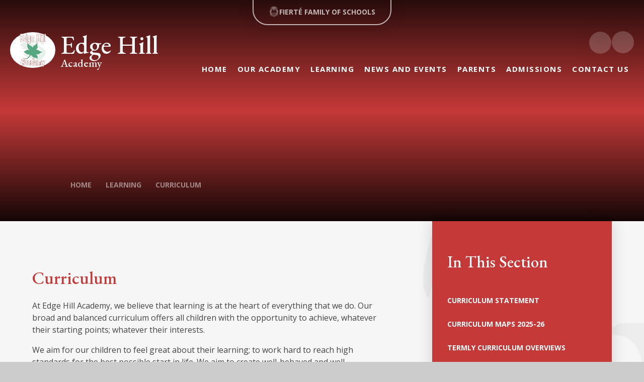

--- FILE ---
content_type: text/html
request_url: https://www.edgehilljuniorschool.co.uk/page/?title=Curriculum&pid=65
body_size: 59543
content:

<!DOCTYPE html>
<!--[if IE 7]><html class="no-ios no-js lte-ie9 lte-ie8 lte-ie7" lang="en" xml:lang="en"><![endif]-->
<!--[if IE 8]><html class="no-ios no-js lte-ie9 lte-ie8"  lang="en" xml:lang="en"><![endif]-->
<!--[if IE 9]><html class="no-ios no-js lte-ie9"  lang="en" xml:lang="en"><![endif]-->
<!--[if !IE]><!--> <html class="no-ios no-js"  lang="en" xml:lang="en"><!--<![endif]-->
	<head>
		<meta http-equiv="X-UA-Compatible" content="IE=edge" />
		<meta http-equiv="content-type" content="text/html; charset=utf-8"/>
		
		<link rel="canonical" href="https://www.edgehilljuniorschool.co.uk/page/?title=Curriculum&amp;pid=65">
		<script>window.FontAwesomeConfig = {showMissingIcons: false};</script><link rel="stylesheet" media="screen" href="https://cdn.juniperwebsites.co.uk/_includes/font-awesome/5.7.1/css/fa-web-font.css?cache=v4.6.56.3">
<script defer src="https://cdn.juniperwebsites.co.uk/_includes/font-awesome/5.7.1/js/fontawesome-all.min.js?cache=v4.6.56.3"></script>
<script defer src="https://cdn.juniperwebsites.co.uk/_includes/font-awesome/5.7.1/js/fa-v4-shims.min.js?cache=v4.6.56.3"></script>

		<title>Edge Hill Academy - Curriculum</title>
		
		<style type="text/css">
			:root {
				
				--col-pri: rgb(34, 34, 34);
				
				--col-sec: rgb(136, 136, 136);
				
			}
		</style>
		
<!--[if IE]>
<script>
console = {log:function(){return;}};
</script>
<![endif]-->

<script>
	var boolItemEditDisabled;
	var boolLanguageMode, boolLanguageEditOriginal;
	var boolViewingConnect;
	var boolConnectDashboard;
	var displayRegions = [];
	var intNewFileCount = 0;
	strItemType = "page";
	strSubItemType = "page";

	var featureSupport = {
		tagging: false,
		eventTagging: false
	};
	var boolLoggedIn = false;
boolAdminMode = false;
	var boolSuperUser = false;
strCookieBarStyle = 'none';
	intParentPageID = "7";
	intCurrentItemID = 65;
	var intCurrentCatID = "";
boolIsHomePage = false;
	boolItemEditDisabled = true;
	boolLanguageEditOriginal=true;
	strCurrentLanguage='en-gb';	strFileAttachmentsUploadLocation = 'bottom';	boolViewingConnect = false;	boolConnectDashboard = false;	var objEditorComponentList = {};

</script>

<script src="https://cdn.juniperwebsites.co.uk/admin/_includes/js/mutation_events.min.js?cache=v4.6.56.3"></script>
<script src="https://cdn.juniperwebsites.co.uk/admin/_includes/js/jquery/jquery.js?cache=v4.6.56.3"></script>
<script src="https://cdn.juniperwebsites.co.uk/admin/_includes/js/jquery/jquery.prefilter.js?cache=v4.6.56.3"></script>
<script src="https://cdn.juniperwebsites.co.uk/admin/_includes/js/jquery/jquery.query.js?cache=v4.6.56.3"></script>
<script src="https://cdn.juniperwebsites.co.uk/admin/_includes/js/jquery/js.cookie.js?cache=v4.6.56.3"></script>
<script src="/_includes/editor/template-javascript.asp?cache=260112"></script>
<script src="/admin/_includes/js/functions/minified/functions.login.new.asp?cache=260112"></script>

  <script>

  </script>
<link href="https://www.edgehilljuniorschool.co.uk/feeds/pages.asp?pid=65&lang=en" rel="alternate" type="application/rss+xml" title="Edge Hill Academy - Curriculum - Page Updates"><link href="https://www.edgehilljuniorschool.co.uk/feeds/comments.asp?title=Curriculum&amp;item=page&amp;pid=65" rel="alternate" type="application/rss+xml" title="Edge Hill Academy - Curriculum - Page Comments"><link rel="stylesheet" media="screen" href="/_site/css/main.css?cache=260112">

	<link rel="stylesheet" href="/_site/css/print.css" type="text/css" media="print">
	<meta name="mobile-web-app-capable" content="yes">
	<meta name="apple-mobile-web-app-capable" content="yes">
	<meta name="viewport" content="width=device-width, initial-scale=1, minimum-scale=1, maximum-scale=1">
	<link rel="author" href="/humans.txt">
	<link rel="preconnect" href="https://fonts.googleapis.com">
	<link rel="preconnect" href="https://fonts.gstatic.com" crossorigin>
	<link rel="preconnect" href="https://fonts.googleapis.com">
	<link rel="preconnect" href="https://fonts.gstatic.com" crossorigin>
	<link href="https://fonts.googleapis.com/css2?family=EB+Garamond:ital,wght@0,500;1,500&family=Nunito:ital,wght@0,500;0,700;1,500;1,700&family=Open+Sans:ital,wght@0,400;0,700;1,400;1,700&display=swap" rel="stylesheet">

	<script type="text/javascript">
	var iOS = ( navigator.userAgent.match(/(iPad|iPhone|iPod)/g) ? true : false );
	if (iOS) { $('html').removeClass('no-ios').addClass('ios'); }
	</script>

	
	<link rel="icon" href="/_site/data/files/images/logos/3A4F46F28D4B6B72A0FDA179E80EEB00.png">
	<style>
		:root {
			--primary-color: rgb(197, 58, 57);			
			--primary-text-color: rgb(255, 255, 255);
			--nursery-bg: #D9CFB1;
			--nursery-bg-light: #E6DBBC;
			--font-headings: "EB Garamond", serif;
			--border-radius: 0px;
		}
	</style>
	<script type="text/javascript">
		let strFallbackPath = "/_site/data/files/images/logos/FCFA1A6BBC9EBBAEEEB44C775FB18752.png";
	</script>
	<style>		
		.mason--nursery {
			--font-headings: 'Nunito', sans-serif;
			--border-radius: 30px;
		}
		.news__item__image[data-lazy="/_site/data/files/images/logos/3A4F46F28D4B6B72A0FDA179E80EEB00.png"] img, .news__item__image[data-img="/_site/data/files/images/logos/3A4F46F28D4B6B72A0FDA179E80EEB00.png"] img {
			filter: grayscale(1) invert(1);
			width: 110px;
			height: 110px;
			object-fit: scale-down;
			top: 50%;
			left: 50%;
			transform: translateX(-50%) translateY(-50%);			
			opacity: .3;
		}
		.news__item__image[data-lazy="/_site/data/files/images/logos/FCFA1A6BBC9EBBAEEEB44C775FB18752.png"] img, .news__item__image[data-img="/_site/data/files/images/logos/FCFA1A6BBC9EBBAEEEB44C775FB18752.png"] img {
			width: 70%;
			height: 70%;
			object-fit: scale-down;
			top: 50%;
			left: 50%;
			transform: translateX(-50%) translateY(-50%);			
			opacity: .3;
		}
		.content__news__list__item__img a img[src="/_site/data/files/images/logos/FCFA1A6BBC9EBBAEEEB44C775FB18752.png"] {
			max-width: 100%;
			max-height: 100%;
			object-fit: scale-down;
			object-fit: center;
			opacity: .3;
    	}
	</style><link rel="stylesheet" media="screen" href="https://cdn.juniperwebsites.co.uk/_includes/css/content-blocks.css?cache=v4.6.56.3">
<link rel="stylesheet" media="screen" href="/_includes/css/cookie-colour.asp?cache=260112">
<link rel="stylesheet" media="screen" href="https://cdn.juniperwebsites.co.uk/_includes/css/cookies.css?cache=v4.6.56.3">
<link rel="stylesheet" media="screen" href="https://cdn.juniperwebsites.co.uk/_includes/css/cookies.advanced.css?cache=v4.6.56.3">
<link rel="stylesheet" media="screen" href="https://cdn.juniperwebsites.co.uk/_includes/css/overlord.css?cache=v4.6.56.3">
<link rel="stylesheet" media="screen" href="https://cdn.juniperwebsites.co.uk/_includes/css/templates.css?cache=v4.6.56.3">
<link rel="stylesheet" media="screen" href="/_site/css/attachments.css?cache=260112">
<link rel="stylesheet" media="screen" href="/_site/css/templates.css?cache=260112">
<style>#print_me { display: none;}</style><script src="https://cdn.juniperwebsites.co.uk/admin/_includes/js/modernizr.js?cache=v4.6.56.3"></script>

        <meta property="og:site_name" content="Edge Hill Academy" />
        <meta property="og:title" content="Curriculum" />
        <meta property="og:image" content="https://www.edgehilljuniorschool.co.uk/_site/images/design/thumbnail.jpg" />
        <meta property="og:type" content="website" />
        <meta property="twitter:card" content="summary" />
</head>


    <body>


<div id="print_me"></div>
<div class="mason mason--inner">

	<section class="access">
		<a class="access__anchor" name="header"></a>
		<a class="access__link" href="#content">Skip to content &darr;</a>
	</section>
	

	<header class="header" data-header="fixed flex" data-menu="flex">

		<div class="header__wrapper">

		<section class="menu">
			<button class="reset__button cover mobile__menu__bg" data-remove=".mason--menu"></button>
			<div class="menu__extras">
				<div class="header__links__inner"><a class="header__links__item" href="https://twitter.com/edgehillacademy" target="New Window"> <i class='fab fa-twitter'></i></a></div>
				<!-- Menu Extras -->
				<div class="search__container inline">
					<div class="search__container__flex">
						<form method="post" action="/search/default.asp?pid=0" class="menu__extras__form block">
							<button class="menu__extras__submit reset__button" type="submit" name="Search"><i class="fal fa-search"></i></button>
							<input class="menu__extras__input cover f__display" type="text" name="searchValue" title="search" placeholder="Search Site..."></input>
						</form>					
					</div>
					<button data-toggle=".mason--find" class="find__button reset__button circle inline"><i class="fas fa-search"></i></button>
				</div>
			</div>
			<nav class="menu__sidebar">
				<ul class="menu__list reset__ul"><li class="menu__list__item menu__list__item--page_1"><a class="menu__list__item__link reset__a block" id="page_1" href="/"><span>Home</span></a><button aria-hidden="true" title="View pages within Home" class="menu__list__item__button reset__button" data-tab=".menu__list__item--page_1--expand"><i class="menu__list__item__button__icon fa fa-angle-down"></i></button></li><li class="menu__list__item menu__list__item--page_6 menu__list__item--subitems"><a class="menu__list__item__link reset__a block" id="page_6" href="/page/?title=Our+Academy&amp;pid=6"><span>Our Academy</span></a><button aria-hidden="true" title="View pages within Our Academy" class="menu__list__item__button reset__button" data-tab=".menu__list__item--page_6--expand"><i class="menu__list__item__button__icon fa fa-angle-down"></i></button><ul class="menu__list__item__sub"><li class="menu__list__item menu__list__item--page_39"><a class="menu__list__item__link reset__a block" id="page_39" href="/page/?title=Vision+and+Values&amp;pid=39"><span>Vision and Values</span></a><button aria-hidden="true" title="View pages within Vision and Values" class="menu__list__item__button reset__button" data-tab=".menu__list__item--page_39--expand"><i class="menu__list__item__button__icon fa fa-angle-down"></i></button></li><li class="menu__list__item menu__list__item--page_113"><a class="menu__list__item__link reset__a block" id="page_113" href="/page/?title=Meet+our+Team&amp;pid=113"><span>Meet our Team</span></a><button aria-hidden="true" title="View pages within Meet our Team" class="menu__list__item__button reset__button" data-tab=".menu__list__item--page_113--expand"><i class="menu__list__item__button__icon fa fa-angle-down"></i></button></li><li class="menu__list__item menu__list__item--page_41"><a class="menu__list__item__link reset__a block" id="page_41" href="/page/?title=Governance&amp;pid=41"><span>Governance</span></a><button aria-hidden="true" title="View pages within Governance" class="menu__list__item__button reset__button" data-tab=".menu__list__item--page_41--expand"><i class="menu__list__item__button__icon fa fa-angle-down"></i></button></li><li class="menu__list__item menu__list__item--page_64"><a class="menu__list__item__link reset__a block" id="page_64" href="/safeguarding"><span>Safeguarding and Child Protection</span></a><button aria-hidden="true" title="View pages within Safeguarding and Child Protection" class="menu__list__item__button reset__button" data-tab=".menu__list__item--page_64--expand"><i class="menu__list__item__button__icon fa fa-angle-down"></i></button></li><li class="menu__list__item menu__list__item--url_15"><a class="menu__list__item__link reset__a block" id="url_15" href="https://www.fierte.org/vacancies"><span>Vacancies</span></a><button aria-hidden="true" title="View pages within Vacancies" class="menu__list__item__button reset__button" data-tab=".menu__list__item--url_15--expand"><i class="menu__list__item__button__icon fa fa-angle-down"></i></button></li><li class="menu__list__item menu__list__item--page_42"><a class="menu__list__item__link reset__a block" id="page_42" href="/page/?title=Ofsted+and+Parent+View&amp;pid=42"><span>Ofsted and Parent View</span></a><button aria-hidden="true" title="View pages within Ofsted and Parent View" class="menu__list__item__button reset__button" data-tab=".menu__list__item--page_42--expand"><i class="menu__list__item__button__icon fa fa-angle-down"></i></button></li><li class="menu__list__item menu__list__item--page_114"><a class="menu__list__item__link reset__a block" id="page_114" href="/policies"><span>Policies</span></a><button aria-hidden="true" title="View pages within Policies" class="menu__list__item__button reset__button" data-tab=".menu__list__item--page_114--expand"><i class="menu__list__item__button__icon fa fa-angle-down"></i></button></li></ul></li><li class="menu__list__item menu__list__item--page_7 menu__list__item--subitems menu__list__item--selected"><a class="menu__list__item__link reset__a block" id="page_7" href="/page/?title=Learning&amp;pid=7"><span>Learning</span></a><button aria-hidden="true" title="View pages within Learning" class="menu__list__item__button reset__button" data-tab=".menu__list__item--page_7--expand"><i class="menu__list__item__button__icon fa fa-angle-down"></i></button><ul class="menu__list__item__sub"><li class="menu__list__item menu__list__item--page_65 menu__list__item--selected menu__list__item--final"><a class="menu__list__item__link reset__a block" id="page_65" href="/page/?title=Curriculum&amp;pid=65"><span>Curriculum</span></a><button aria-hidden="true" title="View pages within Curriculum" class="menu__list__item__button reset__button" data-tab=".menu__list__item--page_65--expand"><i class="menu__list__item__button__icon fa fa-angle-down"></i></button></li><li class="menu__list__item menu__list__item--page_46"><a class="menu__list__item__link reset__a block" id="page_46" href="/page/?title=SEND&amp;pid=46"><span>SEND</span></a><button aria-hidden="true" title="View pages within SEND" class="menu__list__item__button reset__button" data-tab=".menu__list__item--page_46--expand"><i class="menu__list__item__button__icon fa fa-angle-down"></i></button></li><li class="menu__list__item menu__list__item--page_47"><a class="menu__list__item__link reset__a block" id="page_47" href="/page/?title=Pupil+Premium&amp;pid=47"><span>Pupil Premium</span></a><button aria-hidden="true" title="View pages within Pupil Premium" class="menu__list__item__button reset__button" data-tab=".menu__list__item--page_47--expand"><i class="menu__list__item__button__icon fa fa-angle-down"></i></button></li><li class="menu__list__item menu__list__item--page_48"><a class="menu__list__item__link reset__a block" id="page_48" href="/page/?title=PE+and+Sport&amp;pid=48"><span>PE and Sport</span></a><button aria-hidden="true" title="View pages within PE and Sport" class="menu__list__item__button reset__button" data-tab=".menu__list__item--page_48--expand"><i class="menu__list__item__button__icon fa fa-angle-down"></i></button></li><li class="menu__list__item menu__list__item--page_53"><a class="menu__list__item__link reset__a block" id="page_53" href="/page/?title=Home+Learning&amp;pid=53"><span>Home Learning</span></a><button aria-hidden="true" title="View pages within Home Learning" class="menu__list__item__button reset__button" data-tab=".menu__list__item--page_53--expand"><i class="menu__list__item__button__icon fa fa-angle-down"></i></button></li><li class="menu__list__item menu__list__item--page_43"><a class="menu__list__item__link reset__a block" id="page_43" href="/page/?title=Performance+Data&amp;pid=43"><span>Performance Data</span></a><button aria-hidden="true" title="View pages within Performance Data" class="menu__list__item__button reset__button" data-tab=".menu__list__item--page_43--expand"><i class="menu__list__item__button__icon fa fa-angle-down"></i></button></li></ul></li><li class="menu__list__item menu__list__item--page_8 menu__list__item--subitems"><a class="menu__list__item__link reset__a block" id="page_8" href="/page/?title=News+and+Events&amp;pid=8"><span>News and Events</span></a><button aria-hidden="true" title="View pages within News and Events" class="menu__list__item__button reset__button" data-tab=".menu__list__item--page_8--expand"><i class="menu__list__item__button__icon fa fa-angle-down"></i></button><ul class="menu__list__item__sub"><li class="menu__list__item menu__list__item--news_category_1"><a class="menu__list__item__link reset__a block" id="news_category_1" href="/news/?pid=8&amp;nid=1"><span>Latest News</span></a><button aria-hidden="true" title="View pages within Latest News" class="menu__list__item__button reset__button" data-tab=".menu__list__item--news_category_1--expand"><i class="menu__list__item__button__icon fa fa-angle-down"></i></button></li><li class="menu__list__item menu__list__item--url_1"><a class="menu__list__item__link reset__a block" id="url_1" href="/calendar/?calid=1,2&amp;pid=8&amp;viewid=1"><span>Calendar</span></a><button aria-hidden="true" title="View pages within Calendar" class="menu__list__item__button reset__button" data-tab=".menu__list__item--url_1--expand"><i class="menu__list__item__button__icon fa fa-angle-down"></i></button></li><li class="menu__list__item menu__list__item--page_109"><a class="menu__list__item__link reset__a block" id="page_109" href="/page/?title=Letters+home&amp;pid=109"><span>Letters home</span></a><button aria-hidden="true" title="View pages within Letters home" class="menu__list__item__button reset__button" data-tab=".menu__list__item--page_109--expand"><i class="menu__list__item__button__icon fa fa-angle-down"></i></button></li><li class="menu__list__item menu__list__item--page_108"><a class="menu__list__item__link reset__a block" id="page_108" href="/page/?title=Newsletters&amp;pid=108"><span>Newsletters</span></a><button aria-hidden="true" title="View pages within Newsletters" class="menu__list__item__button reset__button" data-tab=".menu__list__item--page_108--expand"><i class="menu__list__item__button__icon fa fa-angle-down"></i></button></li></ul></li><li class="menu__list__item menu__list__item--page_9 menu__list__item--subitems"><a class="menu__list__item__link reset__a block" id="page_9" href="/page/?title=Parents&amp;pid=9"><span>Parents</span></a><button aria-hidden="true" title="View pages within Parents" class="menu__list__item__button reset__button" data-tab=".menu__list__item--page_9--expand"><i class="menu__list__item__button__icon fa fa-angle-down"></i></button><ul class="menu__list__item__sub"><li class="menu__list__item menu__list__item--page_44"><a class="menu__list__item__link reset__a block" id="page_44" href="/ourdayandtermdates"><span>Our Day and Term Dates</span></a><button aria-hidden="true" title="View pages within Our Day and Term Dates" class="menu__list__item__button reset__button" data-tab=".menu__list__item--page_44--expand"><i class="menu__list__item__button__icon fa fa-angle-down"></i></button></li><li class="menu__list__item menu__list__item--page_56"><a class="menu__list__item__link reset__a block" id="page_56" href="/page/?title=Uniform+and+Appearance&amp;pid=56"><span>Uniform and Appearance</span></a><button aria-hidden="true" title="View pages within Uniform and Appearance" class="menu__list__item__button reset__button" data-tab=".menu__list__item--page_56--expand"><i class="menu__list__item__button__icon fa fa-angle-down"></i></button></li><li class="menu__list__item menu__list__item--url_14"><a class="menu__list__item__link reset__a block" id="url_14" href="https://www.fierte.org/page/?title=Lunchtimes+and+Catering&amp;pid=31"><span>Lunch Menu and Catering</span></a><button aria-hidden="true" title="View pages within Lunch Menu and Catering" class="menu__list__item__button reset__button" data-tab=".menu__list__item--url_14--expand"><i class="menu__list__item__button__icon fa fa-angle-down"></i></button></li><li class="menu__list__item menu__list__item--page_50"><a class="menu__list__item__link reset__a block" id="page_50" href="/page/?title=Clubs&amp;pid=50"><span>Clubs</span></a><button aria-hidden="true" title="View pages within Clubs" class="menu__list__item__button reset__button" data-tab=".menu__list__item--page_50--expand"><i class="menu__list__item__button__icon fa fa-angle-down"></i></button></li><li class="menu__list__item menu__list__item--page_105"><a class="menu__list__item__link reset__a block" id="page_105" href="/page/?title=Attendance&amp;pid=105"><span>Attendance</span></a><button aria-hidden="true" title="View pages within Attendance" class="menu__list__item__button reset__button" data-tab=".menu__list__item--page_105--expand"><i class="menu__list__item__button__icon fa fa-angle-down"></i></button></li><li class="menu__list__item menu__list__item--url_2"><a class="menu__list__item__link reset__a block" id="url_2" href="https://www.opoj.fierte.org/"><span>Our Pride Our Joy</span></a><button aria-hidden="true" title="View pages within Our Pride Our Joy" class="menu__list__item__button reset__button" data-tab=".menu__list__item--url_2--expand"><i class="menu__list__item__button__icon fa fa-angle-down"></i></button></li></ul></li><li class="menu__list__item menu__list__item--page_10 menu__list__item--subitems"><a class="menu__list__item__link reset__a block" id="page_10" href="/page/?title=Admissions&amp;pid=10"><span>Admissions</span></a><button aria-hidden="true" title="View pages within Admissions" class="menu__list__item__button reset__button" data-tab=".menu__list__item--page_10--expand"><i class="menu__list__item__button__icon fa fa-angle-down"></i></button><ul class="menu__list__item__sub"><li class="menu__list__item menu__list__item--page_91"><a class="menu__list__item__link reset__a block" id="page_91" href="/page/?title=Year+3+Admissions&amp;pid=91"><span>Year 3 Admissions</span></a><button aria-hidden="true" title="View pages within Year 3 Admissions" class="menu__list__item__button reset__button" data-tab=".menu__list__item--page_91--expand"><i class="menu__list__item__button__icon fa fa-angle-down"></i></button></li><li class="menu__list__item menu__list__item--page_106"><a class="menu__list__item__link reset__a block" id="page_106" href="/page/?title=In%2Dyear+Admissions&amp;pid=106"><span>In-year Admissions</span></a><button aria-hidden="true" title="View pages within In-year Admissions" class="menu__list__item__button reset__button" data-tab=".menu__list__item--page_106--expand"><i class="menu__list__item__button__icon fa fa-angle-down"></i></button></li></ul></li><li class="menu__list__item menu__list__item--page_38"><a class="menu__list__item__link reset__a block" id="page_38" href="/contact-us"><span>Contact Us</span></a><button aria-hidden="true" title="View pages within Contact Us" class="menu__list__item__button reset__button" data-tab=".menu__list__item--page_38--expand"><i class="menu__list__item__button__icon fa fa-angle-down"></i></button></li></ul>
			</nav>
		</section>

			<div class="header__extras">
				<button class="menu__btn reset__button bg__pri col__white block fw__700 f__uppercase" data-toggle=".mason--menu">	
					<div class="menu__btn__text menu__btn__text--open cover"><i class="far fa-bars"></i><span>Menu</span></div>
					<div class="menu__btn__text menu__btn__text--close cover"><i class="far fa-times"></i><span>Close</span></div>
				</button>
			</div>

			<div class="header__links">

				<div class="header__links__inner"><a class="header__links__item" href="https://twitter.com/edgehillacademy" target="New Window"> <i class='fab fa-twitter'></i></a></div>

				<div class="search__container inline">
					<div class="search__container__flex">
						<form method="post" action="/search/default.asp?pid=0" class="menu__extras__form block">
							<button class="menu__extras__submit reset__button" type="submit" name="Search"><i class="fal fa-search"></i></button>
							<input class="menu__extras__input cover f__display" type="text" name="searchValue" title="search" placeholder="Search Site..."></input>
						</form>					
					</div>
					<button data-toggle=".mason--find" class="find__button reset__button circle inline"><i class="fas fa-search"></i></button>
				</div>
			</div>

		</div>

		<div class="header__container">
			<div class="header__logo inline">
				<a href="/" class="header__logo__img block"><img src="/_site/data/files/images/logos/3A4F46F28D4B6B72A0FDA179E80EEB00.png" class="block" alt="Edge Hill Academy" /></a>
				<h1 class="header__logo__title font__alt">Edge Hill <span>Academy</span></h1>			
			</div>
		</div>

	</header>

	
	<section class="hero parent">
		
		<div class="hero__slideshow cover parent" data-cycle="" data-parallax="top" data-watch=".mason" data-multiplier=".3">
			<div class="hero__slideshow__item cover"><div class="hero__slideshow__item__image" data-img="/_site/data/files/images/slideshow/0FB141DE4F99ABD53B8C8B3600D19671.jpg"></div></div><div class="hero__slideshow__item cover"><div class="hero__slideshow__item__image" data-img="/_site/data/files/images/slideshow/2B00D2B03AED6AFC2D34B0E59A1CA887.jpg"></div></div><div class="hero__slideshow__item cover"><div class="hero__slideshow__item__image" data-img="/_site/data/files/images/slideshow/5CDE6ACB78CD85BEA054E0DFCFD7FAAA.jpg"></div></div><div class="hero__slideshow__item cover"><div class="hero__slideshow__item__image" data-img="/_site/data/files/images/slideshow/6FF1DCDE03CB1082D355EE613B017505.jpg"></div></div><div class="hero__slideshow__item cover"><div class="hero__slideshow__item__image" data-img="/_site/data/files/images/slideshow/73D374B40F5B42FB2FC071019422681D.jpg"></div></div><div class="hero__slideshow__item cover"><div class="hero__slideshow__item__image" data-img="/_site/data/files/images/slideshow/74FCB35AB77200F69EC41C9102758851.jpg"></div></div><div class="hero__slideshow__item cover"><div class="hero__slideshow__item__image" data-img="/_site/data/files/images/slideshow/8D2FC0AA524AF46476EB8B60453F897F.jpg"></div></div><div class="hero__slideshow__item cover"><div class="hero__slideshow__item__image" data-img="/_site/data/files/images/slideshow/A043B0D6C56B5251C5BD8FD1D0E0ED23.jpg"></div></div><div class="hero__slideshow__item cover"><div class="hero__slideshow__item__image" data-img="/_site/data/files/images/slideshow/CFE911AF14B26BEF463CB414B4E8952A.jpg"></div></div><div class="hero__slideshow__item cover"><div class="hero__slideshow__item__image" data-img="/_site/data/files/images/slideshow/DE60C627FA54B3C0D335D513FC1824A4.jpg"></div></div><div class="hero__slideshow__item cover"><div class="hero__slideshow__item__image" data-img="/_site/data/files/images/slideshow/E90489593E97459C470704A11ABA48AB.jpg"></div></div>
		</div>

		<div class="motto__block">
			
				<div class="motto__item font__alt"><h2 id="title"></h2></div>
					<div class="breadcrumbs">
						<ul class="content__path"><li class="content__path__item content__path__item--page_1 inline f__uppercase fw__700 f__12"><a class="content__path__item__link reset__a col__type" id="page_1" href="/">Home</a><span class="content__path__item__sep"><i class="fas fa-chevron-right"></i></span></li><li class="content__path__item content__path__item--page_7 content__path__item--selected inline f__uppercase fw__700 f__12"><a class="content__path__item__link reset__a col__type" id="page_7" href="/page/?title=Learning&amp;pid=7">Learning</a><span class="content__path__item__sep"><i class="fas fa-chevron-right"></i></span></li><li class="content__path__item content__path__item--page_65 content__path__item--selected content__path__item--final inline f__uppercase fw__700 f__12"><a class="content__path__item__link reset__a col__type" id="page_65" href="/page/?title=Curriculum&amp;pid=65">Curriculum</a><span class="content__path__item__sep"><i class="fas fa-chevron-right"></i></span></li></ul>
					</div>
			
		</div>
		
	</section>
	


	<div class="schools__block__wrap js__popout__wrap">

		<div class="schools__block__content js__popout__content">

			<button class="js__popout__close">	
				<i class="fas fa-times"></i>
			</button>
		
			<a class="header__schools__item" href="https://www.fierte.org/" target="_blank">
				<div class="header__schools__item__image container" data-lazy="/_site/images/design/trust-logo.png" data-animation="fade" data-alt="header__schools__item" style="border-color: #5B9BB0;">
					<div class="lazy__load__img cover"></div>			
				</div>				
			</a>
			<div class="schools__block__heading__wrap">
				<p class="schools__block__heading__text f__uppercase fs__100">Fierté Multi-Academy Trust</p>
				<h2 class="schools__block__heading font__alt">Our Family of Schools</h2>
			</div>
			<div class="header__schools__inner"></div>
			

		</div>

		<button class="schools__block__trigger js__popout__button" aria-expanded="false">
			<svg version="1.1"
				id="Layer_1" class="schools__block__trigger__icon" xmlns:cc="http://creativecommons.org/ns#" xmlns:dc="http://purl.org/dc/elements/1.1/" xmlns:svg="http://www.w3.org/2000/svg" xmlns:rdf="http://www.w3.org/1999/02/22-rdf-syntax-ns#"
				xmlns="http://www.w3.org/2000/svg" xmlns:xlink="http://www.w3.org/1999/xlink" x="0px" y="0px" viewBox="0 0 203.9 247"
				style="enable-background:new 0 0 203.9 247;" xml:space="preserve">
				<g>
				<path d="M49,6.8c4.8-0.6,14.3-2.7,24.8-0.4c14,3,15.4,13.8,16,21c0.6,7.2,1,28,1,28c0,8,2.9,14.3,3.9,17.3c1,3,1.5,9.9,3.1,14.8
					c1.3,3.9,2.5,6.4,3.6,7.4c0.1,0.2,0.3,0.2,0.5,0.1c0.2,0.1,0.4,0,0.5-0.1c1-1.1,2.3-3.5,3.6-7.4c1.6-4.8,2.1-11.8,3.1-14.8
					s3.9-9.3,3.9-17.3c0,0,0.4-20.8,1-28c0.6-7.3,2-18,16-21c10.6-2.3,20.1-0.1,24.8,0.4c0.3,0,0.5-0.3,0.2-0.5C151,3.9,142,0,135.1,0
					c-9,0-22.3,1.8-26.9,9.8c-4,7-4.8,12.4-4.3,21.6c0.4,7.1,0.1,18.9,0.1,22.9s-1,11.1-1,16.1s-0.4,13.4-0.4,14.4l-0.7,5.7l-0.7-5.7
					c0-1-0.4-9.4-0.4-14.4s-1.1-12.1-1.1-16.1s-0.3-15.9,0.1-22.9c0.6-9.1-0.3-14.6-4.3-21.6C91,1.8,77.7,0,68.7,0
					c-6.9,0-15.9,3.9-19.9,6.3C48.6,6.5,48.7,6.9,49,6.8z"/>
				<path d="M48.9,15.4c3,0,12,2,16,5s8,12,9,16s2,12,4,17s6,9,8,10s3,0,2-1s-2-2-3-4s-2-3-2-11s-1-20-5-25s-8-11-17-11s-15.5,1.5-18,4
					C41.9,16.4,45.9,15.4,48.9,15.4z"/>
				<path d="M18.9,38.4c1,0,2.1-0.5,3.1-0.8c1.4-0.5,2.5-1.1,3.9-1.7c2.8-1.2,5.7-1.6,8.8-1.6c3.8-0.1,7.4,0.7,10.9,2.4
					c5.7,2.7,9.1,6,11.7,11.2c0.7,1.4,1.8,3.3,2.6,4.8c1.3,2.4,2.9,4.1,4.5,6.3c1.7,2.3,4.1,3.3,6.6,4.5c2,1,4,1.9,6,2.9s4,0,4-1
					s-3.1-2.8-5-4c-3-2-5-4-8-9c-2.8-4.4-4-9.4-6.2-14c-1.3-2.7-3.1-5-5.6-6.7c-2.2-1.6-4.8-2.6-7.3-3.3c-3.2-0.9-6.5-1.3-9.8-1
					c-1.5,0.1-3,0.3-4.5,0.7c-3,0.8-5.5,2.2-8.2,3.8c-2.7,1.6-5.3,3.3-7.5,5.5C18.9,37.4,17.9,38.4,18.9,38.4z"/>
				<path d="M20.5,61.8c2.3,0,4.6,0,6.9,0.1c2.2,0.1,4.3,0.4,6.5,0.4c2.2,0-1.3-3-1.7-3.4c-2.3-1.9-4.7-3-7.6-3.3
					c-1.9-0.2-3.7-0.1-5.6-0.4c-1.3-0.2-2.5-0.6-3.7-1c-1.1-0.4-2.2-1-3.4-1c-2,0.2-2,0.2-1,2.2C12.8,59.1,16.3,61.8,20.5,61.8z"/>
				<path d="M23.5,73.8c-2.3,1.6-3.8,4.1-5.5,6.3c-0.8,1-1.5,2-2.3,3.1c-0.2,0.3-0.8,0.8-0.9,1.2c0,0-1,3,2,1c2.5-1.7,4.8-3.7,7.2-5.4
					c2.5-1.7,5.3-2.8,8.3-3.1c6.7-0.8,13.5-0.6,20.3-0.5c0.1,0,0.1,0,0.2,0c3.2,0,6.7-0.7,9-3c2-2,4-3,2-3c-1.2,0-2.3,0.6-3.3,1.1
					s-1.9,0.8-3,0.9c-2.8,0.2-5.6,0.6-8.4,0c-3.2-0.6-6.3-1.6-9.5-2.1c-3.2-0.5-6.4-0.2-9.5,0.6C27.8,71.6,25.5,72.4,23.5,73.8z"/>
				<path d="M43.9,62.4c3,3,4.1,3.3,8.6,4.2c3.6,0.8,13.6,0.8,16.4-0.2c0.9-0.3-3.1-1-7-2c-4-1-7.8-2.4-11-5c-1.1-0.9-2.2-1.8-3.2-2.8
					c-1.4-1.3-2.7-2.8-4.4-3.8c-1.4-0.9-2.9-1.7-4.4-2.4c-2.2-1.1-4.3-2-6.6-2.6c-3-0.8-6.2-1.4-9.4-1.4c-2,0-3,0-2,1
					c0.5,0.5,1.5,0.7,2.2,0.9c1.3,0.4,2.5,0.7,3.8,1.1c2.8,0.8,5.1,2,7.3,3.8c2,1.7,4,3.6,5.9,5.4C41.3,59.9,42.6,61.1,43.9,62.4z"/>
				<path d="M11.5,107.7c4.9-5.2,11.8-11.4,19.1-12.9c7.3-1.5,11.9-2.5,16.3-4.8c4.4-2.3,12-9.9,12.8-11c0.8-1.1,0.8-2.5-0.8-1.5
					c-2.7,1.8-6.9,4.3-10.3,4.9c-3.4,0.6-11-1.4-20.5,2.4s-19.6,12-23,20.9c-3.4,8.9-5.6,21.6-5,26.1c0.6,4.5,1.6,5.3,2.1,6
					s1.9-5.3,2.5-9.4C5.3,124.3,6.6,112.8,11.5,107.7z"/>
				<path d="M24.7,162.1c-1.4-7.6-3.6-16.4-2.9-22.9c0.2-2,0.8-4,1.5-5.8c1.1-2.7,2.6-5.3,4.4-7.5c1.9-2.4,4.3-4.1,6.4-6.3
					c1.3-1.3,2.4-2.8,3.4-4.3c1.4-2,2.6-4.2,3.5-6.5c0.7-1.6,1.4-3.3,1.6-5c0.2-1.9,0.2-3.7,0-5.5c0-0.2,0-0.3-0.1-0.4
					c-0.1-0.2-0.3-0.3-0.5-0.3c-0.9,0-2.4,1.7-2.7,2.1c-1,1.3-2.2,2.5-3.6,3.5c-1.8,1.3-3.6,2.4-5.5,3.4c-2.7,1.4-5.7,2.2-8.1,4.1
					c-2.2,1.7-4.1,3.9-5.4,6.3c-1.3,2.3-2,4.8-2.6,7.4c-0.7,2.7-1.1,5.4-1.4,8.1c-0.4,3.2-0.6,6.5-0.4,9.7c0.2,3.2,1,6.4,1.9,9.4
					c0.9,2.9,1.1,6.2,1.7,9.1c0.8,3.5,1.2,7.5-0.6,10.8c-1.2,2.3-2.8,4.1-4.9,5.6c-1.5,1-3.3,2.3-5.1,2.7c-2.3,0.5-2.4,1.8,0,1.9
					c2.4,0.1,11.3-0.8,15.6-3.9C25.5,174.6,26.1,169.8,24.7,162.1z"/>
				<path d="M26.4,149.5c0.1-1.1,0-3.9,1.6-7.3c1.6-3.4,3.6-5,6.5-6.3c2.9-1.3,4.9-4.5,6.9-8.3s2.5-5.3,2.3-6.1s-1.3-1.5-2.3,0
					c0,0-2.1,3.8-4.1,6s-7.1,5.1-9.9,9c-2.8,3.9-2.4,10.6-2.3,11.8C25.2,149.5,26.2,150.6,26.4,149.5z"/>
				<path d="M21.9,184.9c-3.6,3.3-7,9.5-7.1,13.5c-0.1,4-0.3,7.6,0,8.6s1.6-0.8,1.6-2.1c0,0,0.8-4.5,1.5-7c0.7-2.5,3-5.4,5.9-7
					c2.9-1.6,7.4-8.7,10.6-13.7s2.3-11.6,3-18.6c0.7-7,0.1-11.4,0.9-14.6c0.8-3.2,4.4-5.5,6.1-6.9c1.7-1.4,3.6-2.8,2.5-2.8
					c-1.1,0-1.8,0.1-6.3,2.3s-5.3,3.5-6.3,6.4c-1,2.9-0.9,17.8-2,25.8C31.2,176.6,25.5,181.6,21.9,184.9z"/>
				<path d="M46.9,155c1-3.8,1.3-5,3-6.6c1.8-1.6,6.1-5,5.1-5.5s-2.8-0.6-5.8,0.8c-3,1.4-5.5,4.1-6.9,9c-2.7,10.1-1.3,28.8-2.3,38.2
					c-1,9.4-4.6,14.8-10.1,19.8s-14.3,4.9-17.5,5.6c-3.1,0.8,0.8,1.6,4.9,1.4c4.1-0.2,5.9,0.3,14.8-4.6c10.1-5.7,11.1-12.9,13.3-23.9
					C47.6,178.2,45.9,158.8,46.9,155z"/>
				<path d="M55.1,153.1c1-1.9,1.5-3.4,0.5-3.2c-1,0.2-2.5,1.3-3.6,2.7c-1,1.3-3.1,2.5-3.1,10.7s2.9,19.5,2.3,22.3
					c-0.6,2.8-2.3,6-2.3,6s-0.5,2.4,1,1.1s5.2-6.4,5.6-9.8c0.4-3.4,0.7-4.3-0.3-10.6s-2.1-10.9-1.6-14
					C54.1,155.2,55.1,153.1,55.1,153.1z"/>
				<path d="M59.2,185.4c0.6,0.1,1.9-1.1,3.7-3.4c1.8-2.3,2-4,2.1-6.4c0.1-2.4-0.6-7.9-1.2-9.4c-0.6-1.5-1.6-3.7-2.8-2.7
					c-1.1,1,0,9.1,0.2,11.4c0.2,2.6,0.4,5.3-0.3,6.6C60.3,182.7,58.6,185.3,59.2,185.4z"/>
				<path d="M67.9,190.8c0.6-2.4,0.3-6.1-0.8-5.5c-1,0.6-0.1,1.9-2.1,4.4s-2.3,2.4-5.9,4.8c-3.6,2.4-7,3.9-10.3,7c0,0-2.7,2.3-3.2,7
					s0.7,9.6,1.6,11.8c1.1,2.7,2,6.1,3.1,5.8c1.1-0.3,0.5-2.7-0.5-6.3c-1-3.6-0.3-8.9,1.5-11.7c1.8-2.8,6.5-5.2,10.1-8.2
					C65,196.9,67.2,193.3,67.9,190.8z"/>
				<path d="M77,206.5c-0.2,0.8-0.6,2.2-1.2,3.7c-0.4,1.1-1,2-1.7,2.9c-1,1.2-2.4,3.2-3.5,5.9c-1.8,4.2,0,9.2,0.7,11.3
					c0.7,2.1,2.5,1.8,2.6,0c0.1-1.8-1.4-4.6-0.8-8c0.6-3.4,3.6-8.4,4.8-12.4C79.4,204.5,77.2,205.4,77,206.5z"/>
				<path d="M90.3,219c-0.5-2.7-1-4-0.5-6.7s-2.9-4.7-5.2-3.5c-2.3,1.2-2.6,3.4-2.6,7.8c0,4.4,2.9,7.1,6.4,10.3
					c3.5,3.2,6.2,6.4,3.2,11.1s-6.1,5.8-7.5,7.3c-1.4,1.6-0.4,1.8,2.4,1.1c2.8-0.8,7.1-2.4,9.7-6.7s1.7-10.2-2-14.5
					C90.5,221,90.3,219,90.3,219z"/>
				<path d="M98.4,216.8c0-0.1,0-0.1-0.1-0.2c-0.5-1.4-0.8-2.8-0.8-4.3c0-1.2-0.3-2.3-1.1-2.3c-0.9,0-0.9,0.4-1.1,1.4
					c-0.2,1-0.6,2.3-0.4,4.6c0.2,2.3,0.9,3.8,2,5.4c1.1,1.6,1.6,3.6,1.6,4.5c0,1,1.1,1.7,1.6,0.6c0.5-1.1,0.8-3.4,0.5-5.4
					C100.2,219.2,99,218.6,98.4,216.8z"/>
				<path d="M66.1,213c1.7-2.8,2.9-4.5,4.5-7.3c1.6-2.8,1-6.9,0.8-8c-0.2-1.1-0.4-1.4-1-1.3c-0.6,0.1-0.7,0.4-1.1,2.3
					c-0.4,2.1-1.1,3.2-2.9,7c-1.8,3.8-5.4,7-6.3,9.5c0,0-1.6,3.6-1.7,7.9c-0.1,4.3,1.4,8.4,1.9,9.8c0.5,1.4,1.8,1.9,2.5,1.7
					s0.6-1.5-0.1-2.7c-0.7-1.2-1.3-4.2-1-7.8C62,220.3,64.1,216.2,66.1,213z"/>
				<path d="M126,22.4c-4,5-5,17-5,25s-1,9-2,11s-2,3-3,4s0,2,2,1s6-5,8-10s3-13,4-17s5-13,9-16s13-5,16-5s7,1,6,0c-2.5-2.5-9-4-18-4
					S130,17.4,126,22.4z"/>
				<path d="M147.6,31.7c-2.5,1.7-4.3,4-5.6,6.7c-2.2,4.6-3.4,9.6-6.1,13.9c-3,5-5,7-8,9c-1.9,1.2-5,3-5,4s2,2,4,1s4-1.9,6-2.9
					c2.5-1.2,4.9-2.2,6.6-4.5c1.6-2.2,3.2-4,4.5-6.3c0.8-1.4,1.9-3.3,2.6-4.8c2.6-5.2,6-8.5,11.7-11.2c3.5-1.6,7.1-2.5,10.9-2.4
					c3,0.1,6,0.4,8.8,1.6c1.4,0.6,2.4,1.2,3.9,1.7c1,0.3,2.1,0.8,3.1,0.8s0-1,0-1c-2.2-2.2-4.8-3.9-7.5-5.5s-5.2-3-8.2-3.8
					c-1.5-0.4-3-0.6-4.5-0.7c-3.3-0.3-6.6,0.1-9.8,1C152.4,29.1,149.9,30.1,147.6,31.7z"/>
				<path d="M179.3,55.7c-2.9,0.3-5.4,1.4-7.6,3.3c-0.4,0.3-3.8,3.4-1.7,3.4c2.2,0,4.3-0.3,6.5-0.4c2.3-0.1,4.6-0.1,6.9-0.1
					c4.1,0,7.7-2.8,9.6-6.4c0,0,0,0,0-0.1c1-2,1-2-1-2c-1.2,0-2.3,0.6-3.4,1c-1.2,0.5-2.4,0.9-3.7,1C183.1,55.6,181.2,55.6,179.3,55.7z
					"/>
				<path d="M151.2,76.4c6.7-0.2,13.6-0.4,20.3,0.5c3,0.4,5.8,1.4,8.3,3.1s4.7,3.7,7.2,5.4c3,2,2-1,2-1c-0.1-0.4-0.6-0.9-0.9-1.2
					c-0.8-1-1.5-2-2.3-3.1c-1.7-2.2-3.2-4.7-5.5-6.3c-2-1.4-4.3-2.2-6.6-2.8c-3.2-0.8-6.3-1.1-9.5-0.6s-6.3,1.5-9.5,2.1
					c-2.8,0.5-5.6,0.2-8.4,0c-1.1-0.1-2-0.4-3-0.9s-2.1-1.1-3.3-1.1c-2,0,0,1,2,3c2.3,2.3,5.8,3.1,9,3
					C151.1,76.4,151.1,76.4,151.2,76.4z"/>
				<path d="M151.4,66.5c4.4-0.8,5.6-1.2,8.6-4.2c1.3-1.3,2.5-2.5,3.8-3.8c1.9-1.9,3.8-3.7,5.9-5.4c2.2-1.9,4.6-3,7.3-3.8
					c1.3-0.4,2.5-0.7,3.8-1.1c0.7-0.2,1.7-0.4,2.2-0.9c1-1,0-1-2-1c-3.2,0-6.3,0.6-9.4,1.4c-2.4,0.6-4.4,1.5-6.6,2.6
					c-1.5,0.7-3,1.5-4.4,2.4c-1.6,1-3,2.5-4.4,3.8c-1,1-2.1,1.9-3.2,2.8c-3.2,2.6-7,4-11,5c-3.9,1-7.9,1.7-7,2
					C137.8,67.3,147.8,67.4,151.4,66.5z"/>
				<path d="M198.8,105.6c-3.4-8.9-13.5-17.1-23-20.9c-9.5-3.8-17.1-1.8-20.5-2.4c-3.4-0.6-7.6-3.1-10.3-4.9c-1.5-1-1.5,0.4-0.8,1.5
					c0.7,1.1,8.4,8.8,12.8,11c4.4,2.2,8.9,3.3,16.3,4.8c7.4,1.5,14.3,7.8,19.1,12.9c4.9,5.2,6.1,16.6,6.8,20.7c0.7,4.1,2,10.1,2.5,9.4
					s1.5-1.5,2.1-6C204.4,127.2,202.1,114.5,198.8,105.6z"/>
				<path d="M198.5,179.8c-1.8-0.4-3.6-1.6-5.1-2.7c-2.1-1.5-3.7-3.2-4.9-5.6c-1.8-3.4-1.4-7.3-0.6-10.8c0.6-2.9,0.8-6.3,1.7-9.1
					c0.9-3,1.8-6.3,1.9-9.4c0.2-3.2,0-6.5-0.4-9.7c-0.3-2.7-0.8-5.5-1.4-8.1c-0.6-2.5-1.4-5.1-2.6-7.4c-1.3-2.4-3.2-4.6-5.4-6.3
					c-2.4-1.9-5.5-2.7-8.1-4.1c-1.9-1-3.8-2.2-5.5-3.4c-1.4-1-2.6-2.1-3.6-3.5c-0.3-0.4-1.8-2.1-2.7-2.1c-0.2,0-0.3,0.1-0.5,0.3
					c-0.1,0.1-0.1,0.3-0.1,0.4c-0.2,1.9-0.2,3.7,0,5.5c0.2,1.7,0.9,3.4,1.6,5c1,2.2,2.2,4.4,3.5,6.5c1,1.5,2.1,3,3.4,4.3
					c2.1,2.2,4.5,3.9,6.4,6.3c1.8,2.3,3.3,4.8,4.4,7.5c0.7,1.9,1.3,3.8,1.5,5.8c0.8,6.5-1.5,15.3-2.9,22.9c-1.4,7.6-0.8,12.5,3.8,15.6
					c4.4,3,13.3,4,15.6,3.9C200.8,181.5,200.8,180.3,198.5,179.8z"/>
				<path d="M169.4,136c2.9,1.3,4.9,2.9,6.5,6.3c1.6,3.4,1.5,6.1,1.6,7.3c0.1,1.2,1.1,0,1.3-1.1c0.1-1.1,0.5-7.9-2.3-11.8
					c-2.8-3.9-7.9-6.8-9.9-9c-2-2.2-4.1-6-4.1-6c-1-1.5-2-0.9-2.3,0c-0.3,0.9,0.3,2.4,2.3,6.1S166.5,134.8,169.4,136z"/>
				<path d="M159.5,137c1.8,1.4,5.4,3.6,6.1,6.9s0.1,7.6,0.9,14.6s-0.2,13.6,3,18.6s7.7,12.1,10.6,13.7c2.9,1.6,5.1,4.5,5.9,7
					s1.5,7,1.5,7c0,1.4,1.4,3.1,1.6,2.1s0.1-4.6,0-8.6c-0.1-4-3.5-10.3-7.1-13.5c-3.6-3.2-9.4-8.3-10.5-16.3c-1.1-8-1-22.9-2-25.8
					c-1-2.9-1.8-4.3-6.3-6.4s-5.1-2.3-6.3-2.3C155.7,134,157.8,135.6,159.5,137z"/>
				<path d="M191.3,216.3c-3.1-0.8-12.1-0.6-17.5-5.6c-5.4-5-9.1-10.3-10.1-19.8s0.5-28.1-2.3-38.2c-1.3-4.9-3.9-7.6-6.9-9
					c-3-1.4-4.8-1.3-5.8-0.8s3.4,3.9,5.1,5.5c1.8,1.6,2,2.9,3,6.6s-0.8,23.1,1.4,34.1s3.1,18.2,13.3,23.9c8.8,5,10.6,4.4,14.8,4.6
					C190.5,217.8,194.4,217,191.3,216.3z"/>
				<path d="M151.9,152.7c-1.1-1.4-2.6-2.5-3.6-2.7s-0.5,1.3,0.5,3.2c0,0,1.1,2.1,1.6,5.3s-0.6,7.8-1.6,14s-0.7,7.2-0.3,10.6
					c0.4,3.4,4.1,8.6,5.6,9.8c1.5,1.2,1-1.1,1-1.1s-1.6-3.3-2.3-6s2.3-14.1,2.3-22.3S152.9,154,151.9,152.7z"/>
				<path d="M142.8,163.6c-1.1-1-2.2,1.2-2.8,2.7c-0.6,1.5-1.3,7-1.2,9.4c0.1,2.4,0.3,4.1,2.1,6.4s3,3.5,3.7,3.4c0.7-0.1-1-2.6-1.6-3.7
					c-0.7-1.3-0.6-4-0.3-6.6C142.9,172.7,143.9,164.6,142.8,163.6z"/>
				<path d="M155.1,201.5c-3.3-3.1-6.6-4.6-10.3-7c-3.7-2.4-3.9-2.3-5.9-4.8s-1.1-3.7-2.1-4.4c-1-0.6-1.4,3-0.8,5.5s2.8,5.9,6.4,8.9
					c3.6,3,8.4,5.4,10.1,8.2c1.8,2.8,2.6,8.1,1.5,11.7c-1.1,3.6-1.6,6-0.5,6.3c1.1,0.4,2-3.1,3.1-5.8c0.9-2.2,2.1-7.1,1.6-11.8
					S155.1,201.5,155.1,201.5z"/>
				<path d="M129.7,213.1c-0.7-0.9-1.3-1.8-1.7-2.9c-0.6-1.5-1-2.9-1.2-3.7c-0.3-1.1-2.4-2-0.9,3.4c1.1,4,4.1,9,4.7,12.4
					c0.6,3.4-0.9,6.1-0.8,8c0.1,1.9,2,2.2,2.6,0c0.6-2.2,2.4-7.1,0.7-11.3C132.2,216.3,130.7,214.3,129.7,213.1z"/>
				<path d="M115.4,227c3.5-3.3,6.4-5.9,6.4-10.3c0-4.4-0.3-6.7-2.6-7.8c-2.3-1.2-5.7,0.8-5.2,3.5c0.5,2.7,0,4-0.5,6.7
					c0,0-0.3,2-3.9,6.3c-3.7,4.3-4.6,10.3-2,14.5c2.6,4.2,6.8,5.9,9.7,6.7c2.8,0.8,3.8,0.5,2.4-1.1c-1.4-1.6-4.5-2.7-7.5-7.3
					C109.3,233.4,111.9,230.2,115.4,227z"/>
				<path d="M126.5,193.1c-0.4-1.6-1.5-1.2-2.2,1.6c-0.6,2.4-1.9,4.5-4.2,5.6c-1.4,0.7-2.9,0.9-4.4,1c-0.2,0.1-1.9,0.2-2.1,0.2
					c-0.8,0-1,0-1.9,0c-0.8,0-2.4,0-2.4,0c-3.2,0-3,0.1-7.1,0c-4.1,0.1-4.4,0-7.6,0c0,0-1.6,0-2.4,0s-1,0-1.9,0c-0.3,0-1.9-0.1-2.1-0.2
					c-1.5-0.1-3-0.3-4.4-1c-2.3-1.1-3.6-3.2-4.2-5.6c-0.7-2.8-1.7-3.2-2.2-1.6c-0.4,1.6,0.3,4.8,1.4,7.1c1.1,2.3,2.1,5.3,8.4,5.8
					c5.7,0.4,9.8-0.2,11.7,0.9c1.9,1.1,3.4,7,3.4,7s0.9-5.9,2.8-7c1.9-1.1,5.9-0.5,11.7-0.9c6.4-0.5,7.3-3.4,8.4-5.8
					C126.2,197.9,126.9,194.7,126.5,193.1z"/>
				<path d="M72.2,184.5c1.7,2.6,2.8,4.4,3.8,4.6c1.1,0.2,3.4-1.4,5.3-2.6c1.8-1.2,6.5-3.4,10.3-3.8c2.6-0.2,7.1-0.2,9.6-0.2
					c0.1,0,0.3,0,0.7,0c0.5,0,0.8,0,0.8,0c2.4,0,6.9,0,9.6,0.2c3.8,0.3,8.4,2.6,10.3,3.8c1.8,1.2,4.2,2.8,5.3,2.6
					c1.1-0.2,2.2-2,3.8-4.6c1.6-2.6,4.9-6.9,5.5-12.4c0.6-5.5,0.3-14.3-1.5-19.6s-6.9-12.4-11.1-17.1c-4.3-4.7-4.3-8.2-4.5-9.8
					c-0.2-1.6-1.6-1.1-1.3,0c0.3,1.1-0.1,3.1,1.4,5.9s8.5,12.9,12.3,18.5c3.8,5.6,3.8,16.9,1.5,23.7c-2.3,6.8-6.2,8.3-14.6,8.5
					c-8.4,0.2-13.7-4.1-15.4-7.5c-1.7-3.4-1.6-8.5,1-13.6c2.6-5.1,8.7-5.9,11.5-6.2c2.8-0.3,5.3-2.8,5.8-4.9c0.5-2.1,1.1-2-0.4-2.8
					c-1.5-0.8-2-0.1-3.4,1.8c-1.4,1.9-2.1,2.2-3,2.2c-0.9,0-0.3-0.6-2-1.2c-1.6-0.5-11.5-0.4-11.5-0.4s-9.9-0.1-11.5,0.4
					c-1.8,0.6-1.1,1.2-2,1.2c-0.9,0-1.6-0.3-3-2.2c-1.4-1.9-1.9-2.7-3.4-1.8c-1.5,0.8-0.9,0.8-0.4,2.8c0.5,2.1,2.9,4.7,5.8,4.9
					c2.9,0.2,8.9,1.1,11.5,6.2c2.6,5.1,2.8,10.2,1,13.6c-1.8,3.4-7.1,7.7-15.4,7.5c-8.3-0.3-12.3-1.8-14.6-8.5
					c-2.3-6.8-2.3-18.1,1.5-23.7c3.8-5.6,10.9-15.7,12.3-18.5c1.4-2.8,1-4.8,1.4-5.9c0.3-1.1-1.1-1.6-1.3,0s-0.3,5.1-4.5,9.8
					C75,140,70,147.1,68.2,152.5c-1.8,5.4-2.1,14.1-1.5,19.6C67.3,177.6,70.5,181.9,72.2,184.5z"/>
				<path d="M139,103.1c-0.8-0.6-1.4-1.4-3.3-2.3s-2.5-1.5-6.3-1.7c-3.8-0.2-6.3,2.6-7.1,4.4s-1.3,10.4-0.2,10.3c0.4,0,0.9-1.5,1-1.7
					c0.1-0.3,0.7-2.2,3.8-1.9c2.7,0.2,4.5-1.3,6.5-2.9c2-1.7,2.3-2.1,3-2.6c0.7-0.5,2.5-0.3,3-0.5C139.6,104,139.8,103.7,139,103.1z
					M132.7,105.8c-0.7,1.6-3.2,2.7-5.6,2.7c-2.3,0-3-0.1-3.3-0.4c-0.6-0.6-0.6-2.8,0.3-4.4c0.3,1.2,1.6,1.9,2.9,1.4
					c1.6-0.6,2.1-2.2,2.3-3.7c0,0,0,0,0-0.1c1.1,0,2.1,0.1,2.4,0.1c0.7,0,1.3,0,1.3,0S133.4,104.2,132.7,105.8z"/>
				<path d="M70.7,106.6c2,1.7,3.7,3.1,6.5,2.9c3-0.3,3.7,1.7,3.8,1.9c0.1,0.3,0.6,1.7,1,1.7c1.1,0.1,0.6-8.5-0.2-10.3
					s-3.4-4.5-7.1-4.4c-3.7,0.1-4.3,0.8-6.3,1.7c-2,0.9-2.5,1.6-3.3,2.3c-1,0.7-0.8,0.9-0.4,1.1c0.4,0.3,2.3,0,3,0.5
					S68.7,104.9,70.7,106.6z M70.9,100.7c0,0,0.7,0,1.3,0c0.3,0,1.2-0.1,2.4-0.1c0,0,0,0,0,0.1c0.2,1.5,0.7,3.1,2.3,3.7
					c1.2,0.5,2.6-0.2,2.9-1.4c1,1.7,0.9,3.9,0.3,4.4c-0.3,0.3-0.9,0.5-3.3,0.4c-2.4-0.1-4.8-1.1-5.6-2.7
					C70.4,103.5,70.9,100.7,70.9,100.7z"/>
				<path d="M106.5,226.1c-0.1-1.1,0.4-3.1,1.5-4.6c1.1-1.6,1.8-3,2-5.4c0.2-2.3-0.2-3.6-0.4-4.6c-0.2-1-0.2-1.4-1.1-1.4
					c-0.8,0-1.1,1.2-1.1,2.3c0,1.5-0.4,2.9-0.8,4.3c0,0.1,0,0.1-0.1,0.2c-0.6,1.8-1.8,2.3-2.1,4.4c-0.3,2,0,4.3,0.5,5.4
					C105.4,227.8,106.5,227,106.5,226.1z"/>
				<path d="M143.7,215.1c-0.8-2.4-4.4-5.7-6.3-9.4c-1.8-3.8-2.5-4.9-2.9-7c-0.4-1.9-0.5-2.1-1.1-2.3c-0.6-0.2-0.8,0.1-1,1.3
					c-0.2,1.2-0.8,5.2,0.8,8c1.6,2.8,2.8,4.5,4.5,7.3c2,3.2,4,7.3,4.4,11c0.3,3.7-0.3,6.6-1,7.8c-0.7,1.2-0.8,2.5-0.1,2.7
					s2-0.4,2.5-1.7s2-5.4,1.9-9.8C145.3,218.6,143.7,215.1,143.7,215.1z"/>
				</g>
			</svg>
			<span class="schools__block__trigger__text">Fierté Family of Schools</span>
		</button>

	</div>

	
	
	<main class="main container" id="scrolldown">
		
		<div class="main__flex">
			<div class="content content--page"><h1 class="content__title font__alt" id="itemTitle">Curriculum</h1>
				<a class="content__anchor" name="content"></a>
				<div class="content__region"><p style="margin-left:0cm; margin-right:0cm">At Edge Hill Academy, we believe that learning is at the heart of everything that we do. Our broad and balanced curriculum offers all children with the opportunity to achieve, whatever their starting points; whatever their interests.</p>

<p style="margin-left:0cm; margin-right:0cm">We aim for our children to feel great about their learning; to work hard to reach high standards for the best possible start in life. We aim to create well-behaved and well-motivated children who have a zest for learning. We aim to broaden their horizons through an exciting and engaging curriculum. Above all, we aim for our children to make the progress they deserve so that they &#39;Believe and Achieve, Shine Everyday&#39;.</p>
				</div>			
					
			</div>
			
				<div class="subnav__container container">
					<nav class="subnav">
						<a class="subnav__anchor" name="subnav"></a>
						<h2 class="subnav__title font__alt">In This Section</h2>
						<ul class="subnav__list"><li class="subnav__list__item subnav__list__item--page_66"><a class="subnav__list__item__link col__white reset__a block" id="page_66" href="/page/?title=Curriculum+Statement&amp;pid=66"><span class="inline">Curriculum Statement</span></a></li><li class="subnav__list__item subnav__list__item--page_67"><a class="subnav__list__item__link col__white reset__a block" id="page_67" href="/page/?title=Curriculum+Maps+2025%2D26&amp;pid=67"><span class="inline">Curriculum Maps 2025-26</span></a></li><li class="subnav__list__item subnav__list__item--page_86"><a class="subnav__list__item__link col__white reset__a block" id="page_86" href="/page/?title=Termly+Curriculum+Overviews&amp;pid=86"><span class="inline">Termly Curriculum Overviews</span></a></li><li class="subnav__list__item subnav__list__item--page_68"><a class="subnav__list__item__link col__white reset__a block" id="page_68" href="/page/?title=Writing&amp;pid=68"><span class="inline">Writing</span></a></li><li class="subnav__list__item subnav__list__item--page_69"><a class="subnav__list__item__link col__white reset__a block" id="page_69" href="/page/?title=Mathematics&amp;pid=69"><span class="inline">Mathematics</span></a></li><li class="subnav__list__item subnav__list__item--page_71"><a class="subnav__list__item__link col__white reset__a block" id="page_71" href="/page/?title=Science&amp;pid=71"><span class="inline">Science</span></a></li><li class="subnav__list__item subnav__list__item--page_74"><a class="subnav__list__item__link col__white reset__a block" id="page_74" href="/page/?title=Geography&amp;pid=74"><span class="inline">Geography</span></a></li><li class="subnav__list__item subnav__list__item--page_75"><a class="subnav__list__item__link col__white reset__a block" id="page_75" href="/page/?title=Computing&amp;pid=75"><span class="inline">Computing</span></a></li><li class="subnav__list__item subnav__list__item--page_70"><a class="subnav__list__item__link col__white reset__a block" id="page_70" href="/page/?title=Forest+School+and+Learning+Outside+the+Classroom&amp;pid=70"><span class="inline">Forest School and Learning Outside the Classroom</span></a></li><li class="subnav__list__item subnav__list__item--page_83"><a class="subnav__list__item__link col__white reset__a block" id="page_83" href="/page/?title=Art&amp;pid=83"><span class="inline">Art</span></a></li><li class="subnav__list__item subnav__list__item--page_76"><a class="subnav__list__item__link col__white reset__a block" id="page_76" href="/page/?title=Design+Technology&amp;pid=76"><span class="inline">Design Technology</span></a></li><li class="subnav__list__item subnav__list__item--page_82"><a class="subnav__list__item__link col__white reset__a block" id="page_82" href="/page/?title=Music&amp;pid=82"><span class="inline">Music</span></a></li><li class="subnav__list__item subnav__list__item--page_77"><a class="subnav__list__item__link col__white reset__a block" id="page_77" href="/page/?title=PE+and+Games&amp;pid=77"><span class="inline">PE and Games</span></a></li><li class="subnav__list__item subnav__list__item--page_84"><a class="subnav__list__item__link col__white reset__a block" id="page_84" href="/page/?title=R%2EE%2E&amp;pid=84"><span class="inline">R.E.</span></a></li><li class="subnav__list__item subnav__list__item--page_73"><a class="subnav__list__item__link col__white reset__a block" id="page_73" href="/page/?title=PSHE+and+RSE&amp;pid=73"><span class="inline">PSHE and RSE</span></a></li><li class="subnav__list__item subnav__list__item--page_85"><a class="subnav__list__item__link col__white reset__a block" id="page_85" href="/page/?title=Modern+Foreign+Languages&amp;pid=85"><span class="inline">Modern Foreign Languages</span></a></li><li class="subnav__list__item subnav__list__item--page_112"><a class="subnav__list__item__link col__white reset__a block" id="page_112" href="/page/?title=History&amp;pid=112"><span class="inline">History</span></a></li><li class="subnav__list__item subnav__list__item--page_111"><a class="subnav__list__item__link col__white reset__a block" id="page_111" href="/page/?title=Reading+and+Phonics&amp;pid=111"><span class="inline">Reading and Phonics</span></a></li></ul>
					</nav>					
				</div>
			
		</div>
			
	</main> 

	
				
	


<div class="bottom__wrap">

	<a href="#scrolldown" class="scroll__up">
		<i class="far fa-arrow-up"></i>
	</a>

	<div class="bottom__block">
		
		<div class="social__block">
			<a href="/" class="social__logo__img block">
				<div class="social__logo__img__container">
					<img src="/_site/data/files/images/logos/3A4F46F28D4B6B72A0FDA179E80EEB00.png" class="block" alt="Edge Hill Academy" />
				</div>
				<h1 class="footer__header__logo__title header__logo__title font__alt">Edge Hill <span>Academy</span></h1>
			</a>
			<div class="header__links__inner"><a class="header__links__item" href="https://twitter.com/edgehillacademy" target="New Window"> <i class='fab fa-twitter'></i></a></div>
		</div>

		<div class="contact__block">
			<div class="contact__footer__inner"><h3 class="contact__footer__item__title font__alt"> Contact Us</h3><p class="contact__footer__item__address">Sycamore Road, 
Stapenhill, 
Burton-on-Trent, 
Staffordshire, 
DE15 9NX</p><p class="contact__footer__item__number"><i class="far fa-phone"></i> Tel: 01283 247440</p><p class="contact__footer__item__email"><i class="far fa-envelope"></i> Email: office@edgehill.fierte.org</p></div>
		</div>

		
	</div>

	<footer class="footer bg__pri container col__white f__center" data-inview>		

		<p class="footer__trust__info">Fierté Multi-Academy Trust is a company limited by guarantee, registered in England (no. 7606026). <br> The Trust’s registered office is at Violet Way Academy, Violet Way, Stapenhill, DE15 9ES. The Trust is an exempt charity.</p>

		<div class="footer__legal">
			<p>
				&copy; 2026&nbsp; Edge Hill Academy
				<span class="footer__sep">|</span>
				Website design by <a rel="nofollow" target="_blank" href="https://junipereducation.org/school-websites/"> Juniper Websites</a>
				<span class="footer__sep">|</span>
				<a href="/sitemap/?pid=0">View Sitemap</a>
				<span class="footer__sep">|</span>
				<a href="https://www.edgehilljuniorschool.co.uk/accessibility-statement/">Accessibility Statement</a>
				<span class="footer__sep">|</span>
				<a href="https://www.edgehilljuniorschool.co.uk/accessibility.asp?level=high-vis&amp;item=page_65" title="This link will display the current page in high visibility mode, suitable for screen reader software">High Visibility</a>
				<span class="footer__sep">|</span>
				<a href="/privacy-cookies/">Privacy Policy</a>
				<span class="footer__sep">|</span>
				
			</p>
		</div>
	</footer>

	</div>

	 

</div>

<!-- JS -->



<!-- /JS -->


<script>
    var strDialogTitle = 'Cookie Settings',
        strDialogSaveButton = 'Save',
        strDialogRevokeButton = 'Revoke';

    $(document).ready(function(){
        $('.cookie_information__icon, .cookie_information__close').on('click', function() {
            $('.cookie_information').toggleClass('cookie_information--active');
        });

        if ($.cookie.allowed()) {
            $('.cookie_information__icon_container').addClass('cookie_information__icon_container--hidden');
            $('.cookie_information').removeClass('cookie_information--active');
        }

        $(document).on('click', '.cookie_information__button', function() {
            var strType = $(this).data('type');
            if (strType === 'settings') {
                openCookieSettings();
            } else {
                saveCookiePreferences(strType, '');
            }
        });
        if (!$('.cookie_ui').length) {
            $('body').append($('<div>', {
                class: 'cookie_ui'
            }));
        }

        var openCookieSettings = function() {
            $('body').e4eDialog({
                diagTitle: strDialogTitle,
                contentClass: 'clublist--add',
                width: '500px',
                height: '90%',
                source: '/privacy-cookies/cookie-popup.asp',
                bind: false,
                appendTo: '.cookie_ui',
                buttons: [{
                    id: 'primary',
                    label: strDialogSaveButton,
                    fn: function() {
                        var arrAllowedItems = [];
                        var strType = 'allow';
                        arrAllowedItems.push('core');
                        if ($('#cookie--targeting').is(':checked')) arrAllowedItems.push('targeting');
                        if ($('#cookie--functional').is(':checked')) arrAllowedItems.push('functional');
                        if ($('#cookie--performance').is(':checked')) arrAllowedItems.push('performance');
                        if (!arrAllowedItems.length) strType = 'deny';
                        if (!arrAllowedItems.length === 4) arrAllowedItems = 'all';
                        saveCookiePreferences(strType, arrAllowedItems.join(','));
                        this.close();
                    }
                }, {
                    id: 'close',
                    
                    label: strDialogRevokeButton,
                    
                    fn: function() {
                        saveCookiePreferences('deny', '');
                        this.close();
                    }
                }]
            });
        }
        var saveCookiePreferences = function(strType, strCSVAllowedItems) {
            if (!strType) return;
            if (!strCSVAllowedItems) strCSVAllowedItems = 'all';
            $.ajax({
                'url': '/privacy-cookies/json.asp?action=updateUserPreferances',
                data: {
                    preference: strType,
                    allowItems: strCSVAllowedItems === 'all' ? '' : strCSVAllowedItems
                },
                success: function(data) {
                    var arrCSVAllowedItems = strCSVAllowedItems.split(',');
                    if (data) {
                        if ('allow' === strType && (strCSVAllowedItems === 'all' || (strCSVAllowedItems.indexOf('core') > -1 && strCSVAllowedItems.indexOf('targeting') > -1) && strCSVAllowedItems.indexOf('functional') > -1 && strCSVAllowedItems.indexOf('performance') > -1)) {
                            if ($(document).find('.no__cookies').length > 0) {
                                $(document).find('.no__cookies').each(function() {
                                    if ($(this).data('replacement')) {
                                        var replacement = $(this).data('replacement')
                                        $(this).replaceWith(replacement);
                                    } else {
                                        window.location.reload();
                                    }
                                });
                            }
                            $('.cookie_information__icon_container').addClass('cookie_information__icon_container--hidden');
                            $('.cookie_information').removeClass('cookie_information--active');
                            $('.cookie_information__info').find('article').replaceWith(data);
                        } else {
                            $('.cookie_information__info').find('article').replaceWith(data);
                            if(strType === 'dontSave' || strType === 'save') {
                                $('.cookie_information').removeClass('cookie_information--active');
                            } else if(strType === 'deny') {
                                $('.cookie_information').addClass('cookie_information--active');
                            } else {
                                $('.cookie_information').removeClass('cookie_information--active');
                            }
                        }
                    }
                }
            });
        }
    });
</script><script src="/_includes/js/mason.min.js?cache=260112"></script>
<script src="/_site/js/min/jquery.cycle2.min.js?cache=260112"></script>
<script src="/_site/js/min/owl.carousel.min.js?cache=260112"></script>
<script src="/_site/js/min/modernizer-custom.min.js?cache=260112"></script>
<script src="/_site/js/swiper-bundle-min.js?cache=260112"></script>
<script src="/_site/js/swiper.js?cache=260112"></script>
<script src="/_site/js/min/functions.min.js?cache=260112"></script>
<script src="/_site/js/min/scripts.min.js?cache=260112"></script>
<script>
var loadedJS = {"https://cdn.juniperwebsites.co.uk/_includes/font-awesome/5.7.1/js/fontawesome-all.min.js": true,"https://cdn.juniperwebsites.co.uk/_includes/font-awesome/5.7.1/js/fa-v4-shims.min.js": true,"https://cdn.juniperwebsites.co.uk/admin/_includes/js/mutation_events.min.js": true,"https://cdn.juniperwebsites.co.uk/admin/_includes/js/jquery/jquery.js": true,"https://cdn.juniperwebsites.co.uk/admin/_includes/js/jquery/jquery.prefilter.js": true,"https://cdn.juniperwebsites.co.uk/admin/_includes/js/jquery/jquery.query.js": true,"https://cdn.juniperwebsites.co.uk/admin/_includes/js/jquery/js.cookie.js": true,"/_includes/editor/template-javascript.asp": true,"/admin/_includes/js/functions/minified/functions.login.new.asp": true,"https://cdn.juniperwebsites.co.uk/admin/_includes/js/modernizr.js": true,"/_includes/js/mason.min.js": true,"/_site/js/min/jquery.cycle2.min.js": true,"/_site/js/min/owl.carousel.min.js": true,"/_site/js/min/modernizer-custom.min.js": true,"/_site/js/swiper-bundle-min.js": true,"/_site/js/swiper.js": true,"/_site/js/min/functions.min.js": true,"/_site/js/min/scripts.min.js": true};
var loadedCSS = {"https://cdn.juniperwebsites.co.uk/_includes/font-awesome/5.7.1/css/fa-web-font.css": true,"/_site/css/main.css": true,"https://cdn.juniperwebsites.co.uk/_includes/css/content-blocks.css": true,"/_includes/css/cookie-colour.asp": true,"https://cdn.juniperwebsites.co.uk/_includes/css/cookies.css": true,"https://cdn.juniperwebsites.co.uk/_includes/css/cookies.advanced.css": true,"https://cdn.juniperwebsites.co.uk/_includes/css/overlord.css": true,"https://cdn.juniperwebsites.co.uk/_includes/css/templates.css": true,"/_site/css/attachments.css": true,"/_site/css/templates.css": true};
</script>
<!-- Piwik --><script>var _paq = _paq || [];_paq.push(['setDownloadClasses', 'webstats_download']);_paq.push(['trackPageView']);_paq.push(['enableLinkTracking']);(function(){var u="//webstats.juniperwebsites.co.uk/";_paq.push(['setTrackerUrl', u+'piwik.php']);_paq.push(['setSiteId', '4878']);var d=document, g=d.createElement('script'), s=d.getElementsByTagName('script')[0];g.async=true;g.defer=true; g.src=u+'piwik.js'; s.parentNode.insertBefore(g,s);})();</script><noscript><p><img src="//webstats.juniperwebsites.co.uk/piwik.php?idsite=4878" style="border:0;" alt="" /></p></noscript><!-- End Piwik Code -->

</body>
</html>

--- FILE ---
content_type: text/css
request_url: https://www.edgehilljuniorschool.co.uk/_site/css/main.css?cache=260112
body_size: 77970
content:
.content__path,.content__share .content__share__list,.reset__ul,.subnav__list{margin:0;padding:0;list-style:none;z-index:1}.reset__a{text-decoration:none;color:inherit}.reset__button{padding:0;margin:0;background:transparent;border:0;outline:0}.parent{position:relative;width:100%;overflow:hidden}.container{display:flow-root;position:relative;width:100%}@media (-ms-high-contrast:active),(-ms-high-contrast:none){.container{overflow:hidden}}.center{position:relative;display:flow-root;width:90%;max-width:1270px;margin-left:auto;margin-right:auto}@media (min-width:1409.7px) and (min-width:1409.7px){.spread--both{padding-left:calc(50% - 635px);padding-right:calc(50% - 635px)}}@media (min-width:1409.7px) and (min-width:1409.7px){.spread--left{padding-left:calc(50% - 635px)}}@media (min-width:1409.7px) and (min-width:1409.7px){.spread--right{padding-right:calc(50% - 635px)}}.inline{display:inline-block;vertical-align:top}.block{display:block}.cover{position:absolute;top:0;left:0;right:0;bottom:0}.f__uppercase{text-transform:uppercase}.f__display,.font__alt{font-family:var(--font-headings);font-weight:500}.mason--nursery .f__display,.mason--nursery .font__alt{font-weight:700}.f__center{text-align:center}.f__left{text-align:left}.f__right{text-align:right}.col__pri{color:var(--primary-color)}.col__sec{color:#83defc}.col__ter{color:var(--primary-color)}.col__white{color:#FFF}.bg__pri{background-color:var(--primary-color)}.bg__sec{background-color:#83defc}.bg__ter{background-color:var(--primary-color)}.bg__white{background:#fff}.circle{position:relative;border-radius:50%;overflow:hidden;z-index:1}.none{display:none}.hide{width:0px;height:0px;position:absolute;overflow:hidden;left:200vw;font-size:0;visibility:hidden}.content__region{line-height:1.5;color:#444444}.content__region h2,.content__region h3,.content__region h4,.content__region h5,.content__region h6{color:var(--primary-color);font-family:var(--font-headings);margin:1em 0 0}.content__region h2{font-size:2.5em}.content__region h3{font-size:2em}.content__region h4{font-size:1.5em}.content__region h5{font-size:1.25em}.content__region .intro{font-size:1.125em;margin:1.5em 0}.content__region a{color:#4587d0;text-decoration:underline;-webkit-text-decoration-color:rgba(69, 135, 208, 0.2);text-decoration-color:rgba(69, 135, 208, 0.2)}.content__region>img{max-width:100%;height:auto;border:1px solid #707070}.content__region img[style*=right]{margin:0 0 1em 1em}.content__region img[style*=left]{margin:0 1em 1em 0}.content__share{width:100%}.content__share .content__share__list{text-align:right}.content__share .content__share__list__icon{display:inline-block;font-size:1.3em;margin-left:5px;-webkit-transition:background .3s ease;-o-transition:background .3s ease;transition:background .3s ease}.content__share .content__share__list__icon a{display:block;width:45px;height:45px;line-height:45px;text-align:center;color:#fff;font-weight:300;border:1px solid}.content__share .content__share__list__icon--twitter{background:#1da1f2;border-color:#064870}.content__share .content__share__list__icon--twitter:hover{background:#4db5f5}.content__share .content__share__list__icon--facebook{background:#1877f2;border-color:#06326b}.content__share .content__share__list__icon--facebook:hover{background:#4893f5}.content__share .content__share__list__icon--linkedin{background:#007bb5;border-color:#00131c}.content__share .content__share__list__icon--linkedin:hover{background:#009ee8}.content__share .content__share__list__icon--email{background:rgba(68, 68, 68, 0)}.content__share .content__share__list__icon--email a{border-color:rgba(68, 68, 68, 0.3);color:#444444}.content__share .content__share__list__icon--email:hover{background:rgba(68, 68, 68, 0.1)}@-webkit-keyframes marquee{0%{-webkit-transform:translateX(100vw);transform:translateX(100vw)}to{-webkit-transform:translateX(-100%);transform:translateX(-100%)}}@keyframes marquee{0%{-webkit-transform:translateX(100vw);transform:translateX(100vw)}to{-webkit-transform:translateX(-100%);transform:translateX(-100%)}}@-webkit-keyframes spin{0%{-webkit-transform:rotate(0deg);transform:rotate(0deg)}to{-webkit-transform:rotate(360deg);transform:rotate(360deg)}}@keyframes spin{0%{-webkit-transform:rotate(0deg);transform:rotate(0deg)}to{-webkit-transform:rotate(360deg);transform:rotate(360deg)}}

/*! normalize.css v1.1.2 | MIT License | git.io/normalize */article,aside,details,figcaption,figure,footer,header,hgroup,main,nav,section,summary{display:block}audio,canvas,video{display:inline-block;*display:inline;*zoom:1}audio:not([controls]){display:none;height:0}[hidden]{display:none}html{font-size:100%;-ms-text-size-adjust:100%;-webkit-text-size-adjust:100%}button,html,input,select,textarea{font-family:sans-serif}body{margin:0}a:focus{outline:thin dotted}a:active,a:hover{outline:0}h1{font-size:2em;margin:0.67em 0}h2{font-size:1.5em;margin:0.83em 0}h3{font-size:1.17em;margin:1em 0}h4{font-size:1em;margin:1.33em 0}h5{font-size:0.83em;margin:1.67em 0}h6{font-size:0.67em;margin:2.33em 0}abbr[title]{border-bottom:1px dotted}b,strong{font-weight:bold}blockquote{margin:1em 40px}dfn{font-style:italic}hr{-moz-box-sizing:content-box;-webkit-box-sizing:content-box;box-sizing:content-box;height:0}mark{background:#ff0;color:#000}p,pre{margin:1em 0}code,kbd,pre,samp{font-family:monospace, serif;_font-family:'courier new', monospace;font-size:1em}pre{white-space:pre;white-space:pre-wrap;word-wrap:break-word}q{quotes:none}q:after,q:before{content:'';content:none}small{font-size:80%}sub,sup{font-size:75%;line-height:0;position:relative;vertical-align:baseline}sup{top:-0.5em}sub{bottom:-0.25em}dl,menu,ol,ul{margin:1em 0}dd{margin:0 0 0 40px}menu,ol,ul{padding:0 0 0 40px}nav ol,nav ul{list-style:none;list-style-image:none}img{border:0;-ms-interpolation-mode:bicubic}svg:not(:root){overflow:hidden}figure{margin:0}form{margin:0}fieldset{border:1px solid #c0c0c0;margin:0;padding:0.35em 0.625em 0.75em}legend{border:0;padding:0;white-space:normal;*margin-left:-7px}button,input,select,textarea{font-size:100%;margin:0;vertical-align:baseline;*vertical-align:middle}button,input{line-height:normal}button,select{text-transform:none}button,html input[type=button],input[type=reset],input[type=submit]{-webkit-appearance:button;cursor:pointer;*overflow:visible}button[disabled],html input[disabled]{cursor:default}input[type=checkbox],input[type=radio]{-webkit-box-sizing:border-box;box-sizing:border-box;padding:0;*height:13px;*width:13px}input[type=search]{-webkit-appearance:textfield;-webkit-box-sizing:content-box;-moz-box-sizing:content-box;box-sizing:content-box}input[type=search]::-webkit-search-cancel-button,input[type=search]::-webkit-search-decoration{-webkit-appearance:none}button::-moz-focus-inner,input::-moz-focus-inner{border:0;padding:0}textarea{overflow:auto;vertical-align:top}table{border-collapse:collapse;border-spacing:0}body{font-size:100%}.mason,body,html{width:100%;height:100%}body{background:#cccccc}.mason *,.mason :after,.mason :before{-webkit-box-sizing:border-box;box-sizing:border-box;*behavior:url("/_includes/polyfills/boxsizing.htc")}.mason--resizing *{-webkit-transition:none;-o-transition:none;transition:none}.mason{width:1024px;min-height:100%;height:auto!important;height:100%;margin:0 auto;clear:both;position:relative;overflow:hidden;background:#ffffff}@media (min-width:0px){.mason{width:auto}}.mason{color:#444444;font-family:"Open Sans", sans-serif}button,input,select,textarea{font-family:"Open Sans", sans-serif}.video{max-width:100%;position:relative;background:#000}.video iframe{width:100%;height:100%;position:absolute;border:0}.region h1,.region h2,.region h3,.region h4,.region h5,.region h6{color:#444444;font-family:var(--font-headings);font-weight:normal;line-height:1.5em}.region a{color:#4587d0;text-decoration:none}.region hr{width:100%;height:0;margin:0;border:0;border-bottom:1px solid #e0e0e0}.region iframe,.region img{max-width:100%}.region img{height:auto!important}.region img[data-fill]{max-width:none}.region figure{max-width:100%;padding:2px;margin:1em 0;border:1px solid #e0e0e0;background:#f8f8f8}.region figure img{clear:both}.region figure figcaption{clear:both}.region blockquote{margin:1em 0;padding:0 0 0 1em}.region table{max-width:100%;margin:1em 0;clear:both;border:1px solid #e0e0e0;background:#f8f8f8}.region td,.region th{text-align:left;padding:0.25em 0.5em;border:1px solid #e0e0e0}.region label{margin-right:.5em;display:block}.region legend{padding:0 .5em}.region label em,.region legend em{color:#CF1111;font-style:normal;margin-left:.2em}.region input{max-width:100%}.region input[type=number],.region input[type=password],.region input[type=text]{width:18em;height:2em;display:block;padding:0 0 0 .5em;border:1px solid #e0e0e0}.region input[type=checkbox],.region input[type=radio]{width:1em;height:1em;margin:.4em}.region textarea{max-width:100%;display:block;padding:.5em;border:1px solid #e0e0e0}.region select{max-width:100%;width:18em;height:2em;padding:.2em;border:1px solid #e0e0e0}.region select[size]{height:auto;padding:.2em}.region fieldset{border-color:#e0e0e0}.captcha{display:block;margin:0 0 1em}.captcha__help{max-width:28em}.captcha__help--extended{max-width:26em}.captcha__elements{width:200px}.btn{height:auto;margin-top:-1px;display:inline-block;padding:0 1em;color:#4587d0;line-height:2.8em;letter-spacing:1px;text-decoration:none;text-transform:uppercase;border:1px solid #4587d0;background:transparent;-webkit-transition:background .4s, color .4s;-o-transition:background .4s, color .4s;transition:background .4s, color .4s}.btn:focus,.btn:hover{color:#FFF;background:#4587d0}.btn__icon,.btn__text{float:left;margin:0 0.2em;line-height:inherit}.btn__icon{font-size:1.5em;margin-top:-2px}.btn--disabled{color:#999;border-color:#999;cursor:default}.btn--disabled:focus,.btn--disabled:hover{color:#999;background:transparent}.access__anchor,.anchor{visibility:hidden;position:absolute;top:0}#forumUpdateForm fieldset{margin:1em 0}#forumUpdateForm .cmsForm__field{display:block;clear:both}.mason--admin .access__anchor,.mason--admin .anchor{margin-top:-110px}.ui_toolbar{clear:both;margin:1em 0;line-height:2.1em}.ui_toolbar:after,.ui_toolbar:before{content:'';display:table}.ui_toolbar:after{clear:both}.lte-ie7 .ui_toolbar{zoom:1}.ui_left>*,.ui_right>*,.ui_toolbar>*{margin:0 .5em 0 0;float:left}.ui_right>:last-child,.ui_toolbar>:last-child{margin-right:0}.ui_left{float:left}.ui_right{float:right;margin-left:.5em}.ui_button,.ui_select,.ui_tag{margin:0 .5em 0 0;position:relative;float:left;text-align:left}.ui_button,.ui_select>div,.ui_tag{height:2.1em;padding:0 .6em;position:relative;font-size:1em;white-space:nowrap;color:#444444!important;line-height:2.1em;border:1px solid;border-color:rgba(0, 0, 0, 0.15) rgba(0, 0, 0, 0.15) rgba(0, 0, 0, 0.25);border-radius:0px;background-color:#f8f8f8;background-image:none}.ui_button:hover,.ui_select:hover>div{background-color:#e0e0e0}.ui_button.ui_button--selected,.ui_select.ui_select--selected>div{background-color:#e0e0e0}.ui_button.ui_button--disabled,.ui_select.ui_select--disabled>div{cursor:default;color:rgba(68, 68, 68, 0.25)!important;background-color:#f8f8f8}.ui_button{margin:0 .3em 0 0;cursor:pointer;outline:none!important;text-decoration:none;-webkit-transition:background .3s;-o-transition:background .3s;transition:background .3s}.ui_card{padding:1em;display:block;text-align:left;color:#444444;background-color:#f8f8f8;border:1px solid!important;border-color:rgba(0, 0, 0, 0.15) rgba(0, 0, 0, 0.15) rgba(0, 0, 0, 0.25)!important;border-radius:0px}.ui_card:after,.ui_card:before{content:'';display:table;clear:both}.ui_card--void{padding:0;overflow:hidden}.ui_card--void>*{margin:-1px -2px -1px -1px}.ui_card__img{margin:0 -1em;display:block;overflow:hidden;border:2px solid #f8f8f8}.ui_card__img--top{margin:-1em -1em 0;border-radius:0px 0px 0 0}.ui_card__img--full{margin:-1em;border-radius:0px}.ui_txt{margin:0 0 0.8em;font-weight:300;line-height:1.6em}.ui_txt__title{margin:0.66667em 0;font-size:1.2em;font-weight:400;line-height:1.33333em}.ui_txt__bold{margin:0.8em 0;font-weight:400}.ui_txt__sub{margin:-1em 0 1em;font-size:0.8em;font-weight:300;line-height:2em}.ui_txt__content{font-size:0.9em;line-height:1.77778em}.ui_txt__content *{display:inline;margin:0}.ui_txt--truncate_3,.ui_txt--truncate_4,.ui_txt--truncate_5,.ui_txt--truncate_6,.ui_txt--truncate_7,.ui_txt--truncate_8,.ui_txt--truncate_9{position:relative;overflow:hidden}.ui_txt--truncate_3:after,.ui_txt--truncate_4:after,.ui_txt--truncate_5:after,.ui_txt--truncate_6:after,.ui_txt--truncate_7:after,.ui_txt--truncate_8:after,.ui_txt--truncate_9:after{content:'';width:50%;height:1.6em;display:block;position:absolute;right:0;bottom:0;background:-webkit-gradient(linear, left top, right top, from(rgba(248, 248, 248, 0)), to(#f8f8f8));background:-webkit-linear-gradient(left, rgba(248, 248, 248, 0), #f8f8f8);background:-o-linear-gradient(left, rgba(248, 248, 248, 0), #f8f8f8);background:linear-gradient(to right, rgba(248, 248, 248, 0), #f8f8f8)}.ui_txt--truncate_3{height:4.8em}.ui_txt--truncate_3 .ui_txt__title{max-height:1.33333em;overflow:hidden}.ui_txt--truncate_4{height:6.4em}.ui_txt--truncate_4 .ui_txt__title{max-height:2.66667em;overflow:hidden}.ui_txt--truncate_5{height:8em}.ui_txt--truncate_5 .ui_txt__title{max-height:4em;overflow:hidden}.ui_txt--truncate_6{height:9.6em}.ui_txt--truncate_6 .ui_txt__title{max-height:5.33333em;overflow:hidden}.ui_txt--truncate_7{height:11.2em}.ui_txt--truncate_7 .ui_txt__title{max-height:6.66667em;overflow:hidden}.ui_txt--truncate_8{height:12.8em}.ui_txt--truncate_8 .ui_txt__title{max-height:8em;overflow:hidden}.ui_txt--truncate_9{height:14.4em}.ui_txt--truncate_9 .ui_txt__title{max-height:9.33333em;overflow:hidden}.ui_select{padding:0}.ui_select>div{padding:0 1.5em 0 .6em;cursor:pointer;outline:none!important;text-decoration:none;-webkit-transition:background .3s;-o-transition:background .3s;transition:background .3s}.ui_select>div:after{content:'';display:block;position:absolute;right:.6em;top:50%;margin-top:-2px;border:4px solid;border-left-color:transparent;border-right-color:transparent;border-bottom-color:transparent}.ui_select>ul{padding:0;margin:.75em 0 0;display:none;list-style:none;overflow:hidden;background:#fff;position:absolute;z-index:8;top:100%;right:0}.ui_select>ul li{height:2.1em;padding:.15em;clear:both;position:relative;border-bottom:1px solid #ddd}.ui_select>ul li span{width:.6em;height:.6em;margin:.6em;float:left}.ui_select>ul li label{margin:0 3.6em 0 1.8em;display:block;white-space:nowrap}.ui_select>ul li input{position:absolute;top:50%;right:0.15em;-webkit-transform:translate(0, -50%);-ms-transform:translate(0, -50%);transform:translate(0, -50%)}.ui_select--selected>ul{display:block}.ui_group{float:left;margin:0 .3em 0 0}.ui_group .ui_button{float:left;margin:0;border-radius:0;border-left-color:rgba(255, 255, 255, 0.15)}.ui_group .ui_button:first-child{border-radius:0px 0 0 0px;border-left-color:rgba(0, 0, 0, 0.15)}.ui_group .ui_button:last-child{border-radius:0 0px 0px 0}.ui_icon{height:.5em;font-size:2em;line-height:.5em;display:inline-block;font-family:"Courier New", Courier, monospace}.ui_icon--prev:after{content:"\02039";font-weight:bold}.ui_icon--next:after{content:"\0203A";font-weight:bold}.ui-tooltip{-webkit-box-shadow:0 0 5px #aaa;box-shadow:0 0 5px #aaa;max-width:300px;padding:8px;position:absolute;z-index:9999;font-size:95%;line-height:1.2}.f__12{font-size:0.75em}.f__14{font-size:0.875em}.f__16{font-size:1em}.f__20{font-size:1.25em}.f__22{font-size:1.375em}.f__26{font-size:1.625em}.f__30{font-size:1.875em}.f__32{font-size:2em}.fw__400{font-weight:400}.fw__500{font-weight:500}.fw__600{font-weight:600}.fw__700{font-weight:700}.fs__50{letter-spacing:0.05em}.fs__80{letter-spacing:0.08em}@-webkit-keyframes success{0%{opacity:0;-webkit-transform:translateX(-100%);transform:translateX(-100%)}50%{opacity:1;-webkit-transform:translateX(0%);transform:translateX(0%)}to{opacity:0;-webkit-transform:translateX(0%);transform:translateX(0%)}}@keyframes success{0%{opacity:0;-webkit-transform:translateX(-100%);transform:translateX(-100%)}50%{opacity:1;-webkit-transform:translateX(0%);transform:translateX(0%)}to{opacity:0;-webkit-transform:translateX(0%);transform:translateX(0%)}}[data-img][data-animation=fade] .lazy__load__img,[data-lazy][data-animation=fade] .lazy__load__img{opacity:0}[data-img][data-animation=fade].lazy--loaded .lazy__load__img,[data-lazy][data-animation=fade].lazy--loaded .lazy__load__img{opacity:1;-webkit-transition:opacity .5s ease;-o-transition:opacity .5s ease;transition:opacity .5s ease}[data-img][data-animation=scale] .lazy__load__img,[data-lazy][data-animation=scale] .lazy__load__img{opacity:0;-webkit-transform:scale(1.1);-ms-transform:scale(1.1);transform:scale(1.1)}[data-img][data-animation=scale].lazy--loaded .lazy__load__img,[data-lazy][data-animation=scale].lazy--loaded .lazy__load__img{opacity:1;-webkit-transform:scale(1);-ms-transform:scale(1);transform:scale(1);-webkit-transition:opacity .3s ease .2s, -webkit-transform .6s ease 0s;transition:opacity .3s ease .2s, -webkit-transform .6s ease 0s;-o-transition:opacity .3s ease .2s, transform .6s ease 0s;transition:opacity .3s ease .2s, transform .6s ease 0s;transition:opacity .3s ease .2s, transform .6s ease 0s, -webkit-transform .6s ease 0s}[data-img][data-swipe=ltr]:before,[data-img][data-swipe=rtl]:before,[data-lazy][data-swipe=ltr]:before,[data-lazy][data-swipe=rtl]:before{position:absolute;content:'';top:0;right:0;bottom:0;left:0;background:var(--primary-color);-webkit-transform:scale(0, 1);-ms-transform:scale(0, 1);transform:scale(0, 1);z-index:2}[data-img][data-swipe=ltr].lazy--prep:before,[data-img][data-swipe=rtl].lazy--prep:before,[data-lazy][data-swipe=ltr].lazy--prep:before,[data-lazy][data-swipe=rtl].lazy--prep:before{-webkit-transform:scale(1, 1);-ms-transform:scale(1, 1);transform:scale(1, 1);-webkit-transition:-webkit-transform .3s ease 0s;transition:-webkit-transform .3s ease 0s;-o-transition:transform .3s ease 0s;transition:transform .3s ease 0s;transition:transform .3s ease 0s, -webkit-transform .3s ease 0s}[data-img][data-swipe=ltr].lazy--loaded:before,[data-img][data-swipe=rtl].lazy--loaded:before,[data-lazy][data-swipe=ltr].lazy--loaded:before,[data-lazy][data-swipe=rtl].lazy--loaded:before{-webkit-transform:scale(0, 1);-ms-transform:scale(0, 1);transform:scale(0, 1);-webkit-transform-origin:right center;-ms-transform-origin:right center;transform-origin:right center;-webkit-transition:-webkit-transform .3s ease .2s;transition:-webkit-transform .3s ease .2s;-o-transition:transform .3s ease .2s;transition:transform .3s ease .2s;transition:transform .3s ease .2s, -webkit-transform .3s ease .2s}[data-img][data-swipe=ltr]:before,[data-lazy][data-swipe=ltr]:before{-webkit-transform-origin:left center;-ms-transform-origin:left center;transform-origin:left center}[data-img][data-swipe=ltr].lazy--loaded:before,[data-lazy][data-swipe=ltr].lazy--loaded:before{-webkit-transform-origin:right center;-ms-transform-origin:right center;transform-origin:right center}[data-img][data-swipe=rtl]:before,[data-lazy][data-swipe=rtl]:before{-webkit-transform-origin:right center;-ms-transform-origin:right center;transform-origin:right center}[data-img][data-swipe=rtl].lazy--loaded:before,[data-lazy][data-swipe=rtl].lazy--loaded:before{-webkit-transform-origin:left center;-ms-transform-origin:left center;transform-origin:left center}[data-img][data-loading]:after,[data-lazy][data-loading]:after{position:absolute;content:'';top:-50%;right:-50%;bottom:-50%;left:-50%;content:attr(data-loading);display:-webkit-box;display:-ms-flexbox;display:flex;-webkit-box-orient:horizontal;-webkit-box-direction:normal;-ms-flex-direction:row;flex-direction:row;-ms-flex-wrap:nowrap;flex-wrap:nowrap;-webkit-box-pack:center;-ms-flex-pack:center;justify-content:center;-ms-flex-line-pack:stretch;align-content:stretch;-webkit-box-align:center;-ms-flex-align:center;align-items:center;font-family:'fontAwesome';font-size:2em;color:#fff;background:var(--primary-color);z-index:7;-webkit-animation:spin 1.25s cubic-bezier(0.645, 0.045, 0.355, 1) infinite;animation:spin 1.25s cubic-bezier(0.645, 0.045, 0.355, 1) infinite;-webkit-animation-play-state:paused;animation-play-state:paused}[data-img][data-loading].lazy--prep:after,[data-lazy][data-loading].lazy--prep:after{-webkit-animation-play-state:running;animation-play-state:running}[data-img][data-loading].lazy--loaded:after,[data-lazy][data-loading].lazy--loaded:after{-webkit-animation-play-state:paused;animation-play-state:paused;opacity:0;-webkit-transition:opacity .3s ease;-o-transition:opacity .3s ease;transition:opacity .3s ease}[data-img] .lazy__load__img,[data-lazy] .lazy__load__img{background-size:cover;background-repeat:no-repeat;background-position:center}.lazy--loaded [data-img] .lazy__load__img,.lazy--loaded [data-lazy] .lazy__load__img{opacity:1}[data-img] img,[data-lazy] img{position:absolute;top:50%;left:50%;-webkit-transform:translate(-50%, -50%);-ms-transform:translate(-50%, -50%);transform:translate(-50%, -50%)}@supports ((-o-object-fit:cover) or (object-fit:cover)) and ((-o-object-fit:contain) or (object-fit:contain)){[data-img] img,[data-lazy] img{-o-object-fit:cover;object-fit:cover;-o-object-position:center;object-position:center;width:100%;height:100%;top:0;left:0;-webkit-transform:translate(0);-ms-transform:translate(0);transform:translate(0)}}[data-img][data-fill=false] img,[data-lazy][data-fill=false] img{-o-object-fit:none;object-fit:none}.lazy__swipe{overflow:hidden;-webkit-transform:scale(0, 1);-ms-transform:scale(0, 1);transform:scale(0, 1);-webkit-transition:-webkit-transform 0.3s cubic-bezier(0.785, 0.135, 0.15, 0.86);transition:-webkit-transform 0.3s cubic-bezier(0.785, 0.135, 0.15, 0.86);-o-transition:transform 0.3s cubic-bezier(0.785, 0.135, 0.15, 0.86);transition:transform 0.3s cubic-bezier(0.785, 0.135, 0.15, 0.86);transition:transform 0.3s cubic-bezier(0.785, 0.135, 0.15, 0.86), -webkit-transform 0.3s cubic-bezier(0.785, 0.135, 0.15, 0.86);z-index:12}.lazy--prep .lazy__swipe{-webkit-transform:scale(1);-ms-transform:scale(1);transform:scale(1)}.lazy--loaded .lazy__swipe{-webkit-transform:scale(0, 1);-ms-transform:scale(0, 1);transform:scale(0, 1);-webkit-transition-delay:.15s;-o-transition-delay:.15s;transition-delay:.15s}[data-img=""],[data-lazy=""]{background-color:var(--primary-color)}[data-img=""] img,[data-lazy=""] img{max-width:60%;max-height:60%;-o-object-fit:scale-down;object-fit:scale-down;top:50%;left:50%;-webkit-transform:translateX(-50%) translateY(-50%);-ms-transform:translateX(-50%) translateY(-50%);transform:translateX(-50%) translateY(-50%);opacity:.3}.subnav__grid__container{width:100%;padding:0 5% 3em}@media (min-width:1409.7px){.subnav__grid__container{padding-left:calc(50% - 635px);padding-right:calc(50% - 635px)}}.subnav__grid{position:relative;padding:0 1em 1em}.subnav__grid__item{position:relative;width:100%;max-height:220px;background:#000;margin:0 0 1em}.subnav__grid__item:before{content:'';display:block;visibility:hidden;padding-bottom:100%}.subnav__grid__item:hover .subnav__grid__item__image{background:rgba(var(--primary-color), 1)}.subnav__grid__item:hover .subnav__grid__item__image img{opacity:.2;-webkit-transition:opacity .3s ease;-o-transition:opacity .3s ease;transition:opacity .3s ease}.subnav__grid__item:hover .subnav__grid__item__title{-webkit-transform:translateY(0);-ms-transform:translateY(0);transform:translateY(0)}.subnav__grid__item:hover .subnav__grid__item__more{opacity:1;-webkit-transform:translateY(1em);-ms-transform:translateY(1em);transform:translateY(1em)}.subnav__grid__item__image{background:rgba(131, 222, 252, 0);-webkit-transition:background .3s ease;-o-transition:background .3s ease;transition:background .3s ease}.subnav__grid__item__image .lazy__load__img{background-color:transparent}.subnav__grid__item__image img{opacity:.65;-webkit-transition:opacity .3s ease;-o-transition:opacity .3s ease;transition:opacity .3s ease}.subnav__grid__item__flex{display:-webkit-box;display:-ms-flexbox;display:flex;-webkit-box-orient:vertical;-webkit-box-direction:normal;-ms-flex-direction:column;flex-direction:column;-ms-flex-wrap:nowrap;flex-wrap:nowrap;-webkit-box-pack:center;-ms-flex-pack:center;justify-content:center;-ms-flex-line-pack:stretch;align-content:stretch;-webkit-box-align:center;-ms-flex-align:center;align-items:center}.subnav__grid__item__title{padding:0 1em;-webkit-transform:translateY(1.875em);-ms-transform:translateY(1.875em);transform:translateY(1.875em);-webkit-transition:-webkit-transform .3s ease;transition:-webkit-transform .3s ease;-o-transition:transform .3s ease;transition:transform .3s ease;transition:transform .3s ease, -webkit-transform .3s ease}.subnav__grid__item__title h3{margin:0;font-size:1.6em}.subnav__grid__item__more{opacity:0;-webkit-transform:translateY(80%);-ms-transform:translateY(80%);transform:translateY(80%);-webkit-transition:opacity .3s ease, -webkit-transform .3s ease;transition:opacity .3s ease, -webkit-transform .3s ease;-o-transition:transform .3s ease, opacity .3s ease;transition:transform .3s ease, opacity .3s ease;transition:transform .3s ease, opacity .3s ease, -webkit-transform .3s ease}.subnav__grid__item__more span{background:#fafafa;color:var(--primary-color);border-color:#fafafa}.subnav__grid__item__more span:focus-within,.subnav__grid__item__more span:hover{background:#fafafa;color:#333;border-color:#333}@media (min-width:580px){.subnav__grid{display:-webkit-box;display:-ms-flexbox;display:flex;-webkit-box-orient:horizontal;-webkit-box-direction:normal;-ms-flex-direction:row;flex-direction:row;-ms-flex-wrap:wrap;flex-wrap:wrap;-webkit-box-pack:start;-ms-flex-pack:start;justify-content:flex-start;-ms-flex-line-pack:stretch;align-content:stretch;-webkit-box-align:start;-ms-flex-align:start;align-items:flex-start;margin:0 -1em}.subnav__grid__item{width:calc(50% - 1em);max-height:none;margin:0.5em}}@media (min-width:850px){.subnav__grid__item{width:calc(33.33333% - 1em);max-height:none}}@media (min-width:1025px){.subnav__grid__item{width:calc(25% - 1em);-webkit-box-flex:0;-ms-flex:0 1 auto;flex:0 1 auto}}.urgent{background:#c80505;display:-webkit-box;display:-ms-flexbox;display:flex;-webkit-box-orient:horizontal;-webkit-box-direction:normal;-ms-flex-direction:row;flex-direction:row;-ms-flex-wrap:nowrap;flex-wrap:nowrap;-webkit-box-pack:start;-ms-flex-pack:start;justify-content:flex-start;-ms-flex-line-pack:stretch;align-content:stretch;-webkit-box-align:center;-ms-flex-align:center;align-items:center;padding:0 5%}.urgent__item__title{position:relative;margin-right:1em}.urgent__item__title .fa,.urgent__item__title .svg-inline--fa{font-size:1.2em;margin-right:.35em}.urgent__close{display:none;position:absolute;width:40px;height:40px;line-height:40px;text-align:center;color:#c80505;background:#fff;right:1em;top:0;bottom:0;margin:auto;border:0;z-index:3;border-radius:50%}@media (min-width:769px){.urgent[data-urgent*=fixed]{position:fixed;left:0;bottom:0;z-index:200;-webkit-transform:translateY(0);-ms-transform:translateY(0);transform:translateY(0);padding-right:56px;-webkit-transition:-webkit-transform 350ms ease;transition:-webkit-transform 350ms ease;-o-transition:transform 350ms ease;transition:transform 350ms ease;transition:transform 350ms ease, -webkit-transform 350ms ease}.urgent[data-urgent*=fixed] .urgent__close{display:block}.urgent.urgent--hide{-webkit-transform:translateY(200%);-ms-transform:translateY(200%);transform:translateY(200%)}.urgent[data-urgent*=marquee]:after{position:absolute;content:'';top:0;right:0;bottom:0;left:auto;width:150px;background:#c80505;background:-webkit-linear-gradient(-180deg, #c80505, rgba(200, 5, 5, 0));background:-webkit-gradient(linear, right top, left top, from(#c80505), to(rgba(200, 5, 5, 0)));background:-webkit-linear-gradient(right, #c80505, rgba(200, 5, 5, 0));background:-o-linear-gradient(right, #c80505, rgba(200, 5, 5, 0));background:linear-gradient(270deg, #c80505, rgba(200, 5, 5, 0));z-index:2}.urgent[data-urgent*=marquee] .urgent__list{width:auto;display:inline-block;white-space:nowrap;-webkit-animation:marquee 20s linear infinite;animation:marquee 20s linear infinite}.urgent[data-urgent*=marquee] .urgent__list:hover{-webkit-animation-play-state:paused;animation-play-state:paused}.urgent[data-urgent*=marquee] .urgent__item{display:inline-block;vertical-align:top;padding-right:100px}.urgent__item__title{overflow:hidden;width:100%;white-space:nowrap;-o-text-overflow:ellipsis;text-overflow:ellipsis}}.lte-ie8 .urgent[data-urgent*=fixed]{position:fixed;left:0;bottom:0;z-index:200;-webkit-transform:translateY(0);-ms-transform:translateY(0);transform:translateY(0);padding-right:56px;-webkit-transition:-webkit-transform 350ms ease;transition:-webkit-transform 350ms ease;-o-transition:transform 350ms ease;transition:transform 350ms ease;transition:transform 350ms ease, -webkit-transform 350ms ease}.lte-ie8 .urgent[data-urgent*=fixed] .urgent__close{display:block}.lte-ie8 .urgent.urgent--hide{-webkit-transform:translateY(200%);-ms-transform:translateY(200%);transform:translateY(200%)}.lte-ie8 .urgent[data-urgent*=marquee]:after{position:absolute;content:'';top:0;right:0;bottom:0;left:auto;width:150px;background:#c80505;background:-webkit-linear-gradient(-180deg, #c80505, rgba(200, 5, 5, 0));background:-webkit-gradient(linear, right top, left top, from(#c80505), to(rgba(200, 5, 5, 0)));background:-webkit-linear-gradient(right, #c80505, rgba(200, 5, 5, 0));background:-o-linear-gradient(right, #c80505, rgba(200, 5, 5, 0));background:linear-gradient(270deg, #c80505, rgba(200, 5, 5, 0));z-index:2}.lte-ie8 .urgent[data-urgent*=marquee] .urgent__list{width:auto;display:inline-block;white-space:nowrap;-webkit-animation:marquee 20s linear infinite;animation:marquee 20s linear infinite}.lte-ie8 .urgent[data-urgent*=marquee] .urgent__list:hover{-webkit-animation-play-state:paused;animation-play-state:paused}.lte-ie8 .urgent[data-urgent*=marquee] .urgent__item{display:inline-block;vertical-align:top;padding-right:100px}.lte-ie8 .urgent__item__title{overflow:hidden;width:100%;white-space:nowrap;-o-text-overflow:ellipsis;text-overflow:ellipsis}.mason--nursery{background-color:var(--nursery-bg)}.svg__curve{position:absolute;width:100%;left:0;aspect-ratio:1480/94.6;color:var(--nursery-bg-light);z-index:2}.svg__curve.top{top:-1px}.svg__curve.bottom{bottom:-1px}.svg__curve.flip{-webkit-transform:scale(1, -1);-ms-transform:scale(1, -1);transform:scale(1, -1)}.svg__curve.coldark{color:var(--nursery-bg)}.nursery__watermark{position:relative;position:absolute;top:0;right:0;width:40%;-webkit-transform:translateX(50%);-ms-transform:translateX(50%);transform:translateX(50%);z-index:3;pointer-events:none}.nursery__watermark:before{content:'';display:block;visibility:hidden;padding-bottom:121.23288%}.nursery__watermark img{width:100%;height:100%;-o-object-fit:cover;object-fit:cover;-o-object-position:center;object-position:center}.nursery__watermark--left{left:0;right:auto;-webkit-transform:translateX(-50%);-ms-transform:translateX(-50%);transform:translateX(-50%)}.owl-stage-outer{width:100%;position:relative;-webkit-transform:translate3d(0, 0, 0);transform:translate3d(0, 0, 0)}.owl-stage{position:relative;-ms-touch-action:pan-Y}.owl-item{position:relative;min-height:1px;float:left;-webkit-backface-visibility:hidden;-webkit-tap-highlight-color:transparent;-webkit-touch-callout:none;-webkit-user-select:none;-moz-user-select:none;-ms-user-select:none;user-select:none}.owl-dot{cursor:pointer}.owl-nav{display:none}.access{width:100%;height:0;overflow:hidden;position:relative}.sr__only{position:absolute;width:1px;height:1px;padding:0;margin:-1px;overflow:hidden;clip:rect(0, 0, 0, 0);border:0}.tool__tip{position:absolute;top:calc(100% + 10px);left:50%;-webkit-transform:translateX(-50%);-ms-transform:translateX(-50%);transform:translateX(-50%);font-size:13px;font-weight:500;background:#fff;color:#333;-webkit-box-shadow:0px 0px 15px rgba(0, 0, 0, 0.1);box-shadow:0px 0px 15px rgba(0, 0, 0, 0.1);border:1px solid rgba(112, 112, 112, 0.5);opacity:0;visibility:hidden;-webkit-transition:ease 0.2s;-o-transition:ease 0.2s;transition:ease 0.2s;text-transform:none;padding:5px 10px}.header{width:100%}.header__wrapper{display:-webkit-box;display:-ms-flexbox;display:flex;-webkit-box-orient:vertical;-webkit-box-direction:reverse;-ms-flex-direction:column-reverse;flex-direction:column-reverse;-webkit-box-align:end;-ms-flex-align:end;align-items:flex-end;gap:0;margin-top:30px;position:relative;z-index:5}.header__container{position:relative;display:-webkit-box;display:-ms-flexbox;display:flex;-webkit-box-orient:horizontal;-webkit-box-direction:normal;-ms-flex-direction:row;flex-direction:row;-ms-flex-wrap:nowrap;flex-wrap:nowrap;-webkit-box-pack:start;-ms-flex-pack:start;justify-content:flex-start;-ms-flex-line-pack:stretch;align-content:stretch;-webkit-box-align:center;-ms-flex-align:center;align-items:center;z-index:4}.header__logo{display:-webkit-box;display:-ms-flexbox;display:flex;-webkit-box-orient:horizontal;-webkit-box-direction:normal;-ms-flex-direction:row;flex-direction:row;-ms-flex-wrap:nowrap;flex-wrap:nowrap;-webkit-box-pack:start;-ms-flex-pack:start;justify-content:flex-start;-ms-flex-line-pack:stretch;align-content:stretch;-webkit-box-align:center;-ms-flex-align:center;align-items:center}.header__logo__img{width:clamp(60px, 7vw, 120px);aspect-ratio:1/1;border-radius:50%;background:#fff;display:-webkit-box;display:-ms-flexbox;display:flex;-webkit-box-align:center;-ms-flex-align:center;align-items:center;-webkit-box-pack:center;-ms-flex-pack:center;justify-content:center}.header__logo__img img{width:80%;height:80%;-o-object-fit:contain;object-fit:contain;-o-object-position:center;object-position:center;-webkit-transition:ease 0.2s;-o-transition:ease 0.2s;transition:ease 0.2s}.header__logo__img:focus-within img,.header__logo__img:hover img{-webkit-transform:scale(0.9);-ms-transform:scale(0.9);transform:scale(0.9);opacity:0.8}.header__logo__title{display:-webkit-box;display:-ms-flexbox;display:flex;-webkit-box-orient:vertical;-webkit-box-direction:normal;-ms-flex-direction:column;flex-direction:column;margin:0;font-size:clamp(24px, 6vw, 52px);line-height:1;margin-left:10px;font-weight:500;color:#fafafa}.header__logo__title span{font-size:clamp(14px, 6vw, 22px);font-size:500}.mason--nursery .header__logo__title{font-size:clamp(24px, 6vw, 42px)}.mason--nursery .header__logo__title span{font-size:1em;font-weight:inherit}.header__links{display:-webkit-box;display:-ms-flexbox;display:flex;-webkit-box-orient:horizontal;-webkit-box-direction:normal;-ms-flex-direction:row;flex-direction:row;-webkit-box-align:center;-ms-flex-align:center;align-items:center;-webkit-box-pack:center;-ms-flex-pack:center;justify-content:center;gap:15px}.header__links__inner{display:-webkit-box;display:-ms-flexbox;display:flex;-webkit-box-orient:horizontal;-webkit-box-direction:normal;-ms-flex-direction:row;flex-direction:row;-webkit-box-align:center;-ms-flex-align:center;align-items:center;-webkit-box-pack:center;-ms-flex-pack:center;justify-content:center;gap:15px}.header__links__item{display:-webkit-box;display:-ms-flexbox;display:flex;-webkit-box-align:center;-ms-flex-align:center;align-items:center;-webkit-box-pack:center;-ms-flex-pack:center;justify-content:center;width:44px;height:44px;background:rgba(250, 250, 250, 0.2);-webkit-filter:drop-shadow(0px 0px 30px rgba(0, 0, 0, 0.15));filter:drop-shadow(0px 0px 30px rgba(0, 0, 0, 0.15));border-radius:100%;-webkit-transition:ease 0.2s;-o-transition:ease 0.2s;transition:ease 0.2s}.header__links__item svg{color:#fff;width:16px!important;height:16px!important;-webkit-transition:ease 0.2s;-o-transition:ease 0.2s;transition:ease 0.2s;pointer-events:none}.header__links__item:focus-within,.header__links__item:hover{background:#fff}.header__links__item:focus-within[title*=Twitter],.header__links__item:hover[title*=Twitter]{background:#1da1f2}.header__links__item:focus-within[title*=Twitter] svg,.header__links__item:hover[title*=Twitter] svg{color:#fff}.header__links__item:focus-within[title*=Facebook],.header__links__item:hover[title*=Facebook]{background:#1877f2}.header__links__item:focus-within[title*=Facebook] svg,.header__links__item:hover[title*=Facebook] svg{color:#fff}.header__links__item:focus-within[title*=Instagram],.header__links__item:hover[title*=Instagram]{background:#c32aa3}.header__links__item:focus-within[title*=Instagram] svg,.header__links__item:hover[title*=Instagram] svg{color:#fff}.header__links__item:focus-within svg,.header__links__item:hover svg{color:var(--primary-color)}.menu__extras .find__button{background:none;border:2px solid var(--primary-color);-webkit-filter:drop-shadow(0px 0px 30px rgba(0, 0, 0, 0.15));filter:drop-shadow(0px 0px 30px rgba(0, 0, 0, 0.15))}.menu__extras .find__button svg{color:var(--primary-color)}.menu__extras .header__links__item{background:none;border:2px solid var(--primary-color);-webkit-filter:drop-shadow(0px 0px 30px rgba(0, 0, 0, 0.15));filter:drop-shadow(0px 0px 30px rgba(0, 0, 0, 0.15))}.menu__extras .header__links__item svg{color:var(--primary-color)}.menu__extras .header__links__item:first-of-type{border-color:#1da1f2}.menu__extras .header__links__item:first-of-type svg{color:#1da1f2}.menu__extras .header__links__item:nth-of-type(2){border-color:#1877f2}.menu__extras .header__links__item:nth-of-type(2) svg{color:#1877f2}.menu__extras .header__links__item:focus-within,.menu__extras .header__links__item:hover{background:var(--primary-color)}.menu__extras .header__links__item:focus-within[title*=Twitter],.menu__extras .header__links__item:hover[title*=Twitter]{background:#1da1f2!important}.menu__extras .header__links__item:focus-within[title*=Twitter] svg,.menu__extras .header__links__item:hover[title*=Twitter] svg{color:#fff}.menu__extras .header__links__item:focus-within[title*=Facebook],.menu__extras .header__links__item:hover[title*=Facebook]{background:#1877f2!important}.menu__extras .header__links__item:focus-within[title*=Facebook] svg,.menu__extras .header__links__item:hover[title*=Facebook] svg{color:#fff}.menu__extras .header__links__item:focus-within[title*=Instagram],.menu__extras .header__links__item:hover[title*=Instagram]{background:#c32aa3!important}.menu__extras .header__links__item:focus-within[title*=Instagram] svg,.menu__extras .header__links__item:hover[title*=Instagram] svg{color:#fff}.menu__extras .header__links__item:focus-within svg,.menu__extras .header__links__item:hover svg{color:#fff}.menu__extras .header__close__btn{position:relative;font-family:"fontAwesome";background:#333;font-weight:300;font-size:20px;width:60px;height:60px;color:#fff;border-radius:100%;display:-webkit-box;display:-ms-flexbox;display:flex;-webkit-box-orient:horizontal;-webkit-box-direction:normal;-ms-flex-direction:row;flex-direction:row;-ms-flex-wrap:nowrap;flex-wrap:nowrap;-webkit-box-pack:center;-ms-flex-pack:center;justify-content:center;-ms-flex-line-pack:stretch;align-content:stretch;-webkit-box-align:center;-ms-flex-align:center;align-items:center;-webkit-transition:0.3s ease;-o-transition:0.3s ease;transition:0.3s ease;z-index:2;border:none;-webkit-box-shadow:none;box-shadow:none;-webkit-filter:drop-shadow(0px 0px 30px rgba(0, 0, 0, 0.15));filter:drop-shadow(0px 0px 30px rgba(0, 0, 0, 0.15))}.menu__extras .header__close__btn svg{width:20px;height:20px;fill:currentColor}.menu__extras .header__close__btn:focus-within,.menu__extras .header__close__btn:hover{background:var(--primary-color)}.header__extras,.menu__extras{display:-webkit-box;display:-ms-flexbox;display:flex;-webkit-box-orient:horizontal;-webkit-box-direction:normal;-ms-flex-direction:row;flex-direction:row;-ms-flex-wrap:nowrap;flex-wrap:nowrap;-webkit-box-pack:end;-ms-flex-pack:end;justify-content:flex-end;-ms-flex-line-pack:stretch;align-content:stretch;-webkit-box-align:center;-ms-flex-align:center;align-items:center}.search__container{width:45px;position:relative}.search__container__flex{display:-webkit-box;display:-ms-flexbox;display:flex;-webkit-box-orient:horizontal;-webkit-box-direction:normal;-ms-flex-direction:row;flex-direction:row;-ms-flex-wrap:nowrap;flex-wrap:nowrap;-webkit-box-pack:start;-ms-flex-pack:start;justify-content:flex-start;-ms-flex-line-pack:stretch;align-content:stretch;-webkit-box-align:stretch;-ms-flex-align:stretch;align-items:stretch}.menu__extras__form{-webkit-box-flex:1;-ms-flex-positive:1;flex-grow:1;height:45px;width:45px;position:relative;z-index:2}.menu__extras__form input{right:0;left:auto;height:100%;background:var(--primary-color);color:#fff;padding:0 1em 0 1em;border:0;border-radius:50px;opacity:0;width:40px;-webkit-transition:opacity 0.3s ease, width 0.3s ease;-o-transition:opacity 0.3s ease, width 0.3s ease;transition:opacity 0.3s ease, width 0.3s ease}.menu__extras__form input::-webkit-input-placeholder{color:#fff;opacity:0.8!important}.menu__extras__form input:-moz-placeholder{color:#fff;opacity:0.8!important}.menu__extras__form input::-moz-placeholder{color:#fff;opacity:0.8!important}.menu__extras__form input:-ms-input-placeholder{color:#fff;opacity:0.8!important}.menu__extras__form input:active,.menu__extras__form input:focus{outline-color:rgba(131, 222, 252, 0.1);width:280px;opacity:1;-webkit-transition:opacity 0.1s ease, width 0.3s ease;-o-transition:opacity 0.1s ease, width 0.3s ease;transition:opacity 0.1s ease, width 0.3s ease}.menu__extras__form button{position:relative;z-index:2;height:45px;width:45px;color:#fff;display:none}.find__button{position:absolute;right:0;top:0;width:44px;height:44px;background:rgba(250, 250, 250, 0.2);-webkit-filter:drop-shadow(0px 0px 30px rgba(0, 0, 0, 0.15));filter:drop-shadow(0px 0px 30px rgba(0, 0, 0, 0.15));border-radius:100%;color:#fff}@media (max-width:1100px){.header__wrapper{-webkit-box-orient:vertical;-webkit-box-direction:normal;-ms-flex-direction:column;flex-direction:column;gap:30px}.header{display:-webkit-box;display:-ms-flexbox;display:flex;-webkit-box-orient:horizontal;-webkit-box-direction:reverse;-ms-flex-direction:row-reverse;flex-direction:row-reverse;-ms-flex-wrap:nowrap;flex-wrap:nowrap;-webkit-box-pack:justify;-ms-flex-pack:justify;justify-content:space-between;-ms-flex-line-pack:stretch;align-content:stretch;-webkit-box-align:center;-ms-flex-align:center;align-items:center;padding:50px 5%;background:var(--primary-color)}.menu__btn{display:inline-block;position:relative;height:50px;width:130px;border-radius:40px;margin-left:1em;display:block;z-index:2;-ms-flex-negative:0;flex-shrink:0;-webkit-transform:translateX(0);-ms-transform:translateX(0);transform:translateX(0);-webkit-transition:-webkit-transform 0.3s ease;transition:-webkit-transform 0.3s ease;-o-transition:transform 0.3s ease;transition:transform 0.3s ease;transition:transform 0.3s ease, -webkit-transform 0.3s ease}.menu__btn__text--open{height:1.1em;line-height:1;margin:auto;padding:0 2em;overflow:hidden;display:-webkit-box;display:-ms-flexbox;display:flex;-webkit-box-orient:horizontal;-webkit-box-direction:normal;-ms-flex-direction:row;flex-direction:row;-ms-flex-wrap:nowrap;flex-wrap:nowrap;-webkit-box-pack:center;-ms-flex-pack:center;justify-content:center;-ms-flex-line-pack:stretch;align-content:stretch;-webkit-box-align:center;-ms-flex-align:center;align-items:center;-webkit-transition:opacity 0.3s ease, -webkit-transform 0.3s ease;transition:opacity 0.3s ease, -webkit-transform 0.3s ease;-o-transition:transform 0.3s ease, opacity 0.3s ease;transition:transform 0.3s ease, opacity 0.3s ease;transition:transform 0.3s ease, opacity 0.3s ease, -webkit-transform 0.3s ease}.menu__btn__text--open span{display:inline-block;vertical-align:middle;margin-left:10px}.menu__btn__text--close{display:none}.mobile__menu__bg{position:absolute;top:0;right:100%;left:auto;width:100vw;visibility:hidden;opacity:0;background:rgba(0, 0, 0, 0.85);-webkit-transition:opacity 0.3s ease, visibility 0s ease 0.3s;-o-transition:opacity 0.3s ease, visibility 0s ease 0.3s;transition:opacity 0.3s ease, visibility 0s ease 0.3s}.mason--menu .mobile__menu__bg{visibility:visible;opacity:1;-webkit-transition-delay:0s;-o-transition-delay:0s;transition-delay:0s}.menu{top:0;position:fixed;display:block;top:0;bottom:0;width:80%;max-width:350px;right:0;background:#fff;visibility:hidden;-webkit-transform:translateX(100%);-ms-transform:translateX(100%);transform:translateX(100%);z-index:10;-webkit-transition:visibility 0s ease 0.3s, -webkit-transform 0.3s ease;transition:visibility 0s ease 0.3s, -webkit-transform 0.3s ease;-o-transition:transform 0.3s ease, visibility 0s ease 0.3s;transition:transform 0.3s ease, visibility 0s ease 0.3s;transition:transform 0.3s ease, visibility 0s ease 0.3s, -webkit-transform 0.3s ease}.mason--admin .menu{top:110px}.mason--preview .menu{top:110px}.mason--secure .menu{top:40px}.menu:after{position:absolute;content:'';top:2em;right:100%;bottom:auto;left:auto;content:"\f00d";font-family:"fontAwesome";background:var(--primary-color);font-weight:300;font-size:1.25em;width:50px;height:50px;padding-left:5px;color:#fff;border-top-left-radius:10px;border-bottom-left-radius:10px;display:-webkit-box;display:-ms-flexbox;display:flex;-webkit-box-orient:horizontal;-webkit-box-direction:normal;-ms-flex-direction:row;flex-direction:row;-ms-flex-wrap:nowrap;flex-wrap:nowrap;-webkit-box-pack:center;-ms-flex-pack:center;justify-content:center;-ms-flex-line-pack:stretch;align-content:stretch;-webkit-box-align:center;-ms-flex-align:center;align-items:center;pointer-events:none;-webkit-transform:translateX(100%);-ms-transform:translateX(100%);transform:translateX(100%);-webkit-transition:-webkit-transform 0.3s ease;transition:-webkit-transform 0.3s ease;-o-transition:transform 0.3s ease;transition:transform 0.3s ease;transition:transform 0.3s ease, -webkit-transform 0.3s ease}.mason--menu .menu{visibility:visible;-webkit-transform:translateX(0px);-ms-transform:translateX(0px);transform:translateX(0px);-webkit-transition-delay:0s;-o-transition-delay:0s;transition-delay:0s}.mason--menu .menu:after{-webkit-transform:translateX(0);-ms-transform:translateX(0);transform:translateX(0);-webkit-transition-delay:0.1s;-o-transition-delay:0.1s;transition-delay:0.1s}.menu__sidebar{position:absolute;right:0;left:0;bottom:5em;top:1em;overflow:hidden;overflow-y:auto;background:inherit;z-index:3;scrollbar-width:thin;scrollbar-color:var(--primary-color) rgba(0, 0, 0, 0.2);-ms-overflow-style:-ms-autohiding-scrollbar}.menu__sidebar::-webkit-scrollbar{width:10px}.menu__sidebar::-webkit-scrollbar-track{background-color:rgba(0, 0, 0, 0.2);border-radius:10px}.menu__sidebar::-webkit-scrollbar-thumb{border-radius:10px;background-color:var(--primary-color)}.menu__list{text-align:left;width:100%}.menu__list__item{position:relative;width:100%;color:#444444;border-bottom:1px solid rgba(0, 0, 0, 0.1)}.menu__list__item--selected{color:var(--primary-color)}.menu__list__item__link{padding:1em 4.0625em 1em 2em}.menu__list__item__button{display:none;top:0;right:0;width:3.75em;height:3.2em;position:absolute;color:inherit}.menu__list__item__button svg{position:absolute;top:0;right:1em;bottom:0;font-size:1.5em;width:0.625em;height:0.625em;margin:auto;-webkit-transform:rotate(0deg);-ms-transform:rotate(0deg);transform:rotate(0deg);-webkit-transition:-webkit-transform 0.3s ease;transition:-webkit-transform 0.3s ease;-o-transition:transform 0.3s ease;transition:transform 0.3s ease;transition:transform 0.3s ease, -webkit-transform 0.3s ease}.menu__list__item--expand .menu__list__item__button svg{-webkit-transform:rotate(180deg);-ms-transform:rotate(180deg);transform:rotate(180deg)}.menu__list__item--subitems>.menu__list__item__button{display:block}.menu__list__item__sub{background:rgba(0, 0, 0, 0.1);padding:1em 0;margin:0;display:none}.menu__list__item__sub .menu__list__item{border:0}.menu__list__item__sub .menu__list__item__link{padding:0.75em 2em 0.75em 4.0625em;text-transform:none;font-size:0.95em}.menu__extras{position:absolute;bottom:0;right:0;width:100%;z-index:3}.search__container__button{display:none!important}}@media (max-width:700px){.header{padding:60px 5% 40px;-webkit-box-orient:vertical;-webkit-box-direction:reverse;-ms-flex-direction:column-reverse;flex-direction:column-reverse}.header__wrapper{margin-left:auto}}@media (min-width:1100px){.menu__btn,.mobile__menu__bg{display:none}.header{padding:2em 5%;background:var(--primary-color)}.header__container{-ms-flex-negative:0;flex-shrink:0}.header__wrapper{-webkit-transition:margin .4s ease;-o-transition:margin .4s ease;transition:margin .4s ease}.header__links{max-height:46px;-webkit-transition:max-height .4s ease, opacity .4s ease, -webkit-transform .4s ease;transition:max-height .4s ease, opacity .4s ease, -webkit-transform .4s ease;-o-transition:max-height .4s ease, opacity .4s ease, transform .4s ease;transition:max-height .4s ease, opacity .4s ease, transform .4s ease;transition:max-height .4s ease, opacity .4s ease, transform .4s ease, -webkit-transform .4s ease}.header__logo__title{-webkit-transition:opacity .4s ease;-o-transition:opacity .4s ease;transition:opacity .4s ease}.header__logo__img{-webkit-transition:width .4s ease;-o-transition:width .4s ease;transition:width .4s ease}.header[data-menu*=flex] .menu{display:-webkit-box;display:-ms-flexbox;display:flex;-webkit-box-orient:horizontal;-webkit-box-direction:reverse;-ms-flex-direction:row-reverse;flex-direction:row-reverse;-ms-flex-wrap:nowrap;flex-wrap:nowrap;-webkit-box-pack:justify;-ms-flex-pack:justify;justify-content:space-between;-ms-flex-line-pack:stretch;align-content:stretch;-webkit-box-align:stretch;-ms-flex-align:stretch;align-items:stretch}.header[data-header*=fixed]{position:fixed;top:0;left:0;width:100%;z-index:50;color:#fff;background:transparent;-webkit-transition:background .4s ease, color 0.3s ease, padding .4s ease;-o-transition:background .4s ease, color 0.3s ease, padding .4s ease;transition:background .4s ease, color 0.3s ease, padding .4s ease}.mason--admin .header[data-header*=fixed]{position:absolute}.mason--prep .header[data-header*=fixed]{background:#fff;color:#444444;padding-top:.35em;padding-bottom:.35em;-webkit-box-shadow:0 3px 10px 0 rgba(0, 0, 0, 0.1);box-shadow:0 3px 10px 0 rgba(0, 0, 0, 0.1)}.mason--prep .header[data-header*=fixed] .header__logo__img{width:60px}.mason--prep .header[data-header*=fixed] .header__links{opacity:0;max-height:0px;-webkit-transform:translateY(-4em);-ms-transform:translateY(-4em);transform:translateY(-4em)}.mason--prep .header[data-header*=fixed] .header__wrapper{margin-top:0px}.mason--prep .header[data-header*=fixed] .header__logo__title{opacity:0}.header[data-header*=flex]{display:-webkit-box;display:-ms-flexbox;display:flex;-webkit-box-orient:horizontal;-webkit-box-direction:reverse;-ms-flex-direction:row-reverse;flex-direction:row-reverse;-ms-flex-wrap:nowrap;flex-wrap:nowrap;-webkit-box-pack:justify;-ms-flex-pack:justify;justify-content:space-between;-webkit-box-align:center;-ms-flex-align:center;align-items:center}.menu{-webkit-box-flex:1;-ms-flex-positive:1;flex-grow:1}.menu__sidebar{top:0;left:0;width:100%}.menu__list{position:relative;display:-webkit-box;display:-ms-flexbox;display:flex;-webkit-box-orient:horizontal;-webkit-box-direction:normal;-ms-flex-direction:row;flex-direction:row;-ms-flex-wrap:nowrap;flex-wrap:nowrap;-webkit-box-pack:end;-ms-flex-pack:end;justify-content:flex-end;-webkit-box-align:stretch;-ms-flex-align:stretch;align-items:stretch;max-width:100%}.menu__list>.menu__list__item{text-align:center}.menu__list>.menu__list__item>.menu__list__item__link{display:-webkit-box;display:-ms-flexbox;display:flex;-webkit-box-orient:horizontal;-webkit-box-direction:normal;-ms-flex-direction:row;flex-direction:row;-ms-flex-wrap:nowrap;flex-wrap:nowrap;-webkit-box-pack:center;-ms-flex-pack:center;justify-content:center;-webkit-box-align:center;-ms-flex-align:center;align-items:center;padding:0 1em;height:60px;text-transform:uppercase;font-weight:bold;letter-spacing:0.1em}.menu__list>.menu__list__item>.menu__list__item__link>span{position:relative;display:inline-block}.menu__list>.menu__list__item>.menu__list__item__link>span:before{position:absolute;content:'';top:auto;right:0;bottom:-5px;left:0;height:3px;background:#fff;-webkit-transform:scale(0, 1);-ms-transform:scale(0, 1);transform:scale(0, 1);-webkit-transition:-webkit-transform 0.3s ease;transition:-webkit-transform 0.3s ease;-o-transition:transform 0.3s ease;transition:transform 0.3s ease;transition:transform 0.3s ease, -webkit-transform 0.3s ease}.menu__list__item{display:block;position:relative}.menu__list__item__link{position:relative}}@media (min-width:1100px) and (min-width:769px){.menu__list__item__link{font-size:0.875em}}@media (min-width:1100px){.menu__list__item__link .lte-ie8{font-size:0.875em}}@media (min-width:1100px) and (min-width:1025px){.menu__list__item__link{font-size:0.9375em}}@media (min-width:1100px) and (min-width:1301px){.menu__list__item__link{font-size:0.9375em}}@media (min-width:1100px){.menu__list__item__button{display:none}.menu__list__item__sub{position:absolute;top:100%;left:0;padding:30px;margin:0;background:var(--primary-color);width:150%;min-width:650px;visibility:hidden;opacity:0;display:-webkit-box!important;display:-ms-flexbox!important;display:flex!important;-ms-flex-wrap:wrap;flex-wrap:wrap;-webkit-transform:translateY(-10px);-ms-transform:translateY(-10px);transform:translateY(-10px);-webkit-box-shadow:0px 0px 30px rgba(0, 0, 0, 0.15);box-shadow:0px 0px 30px rgba(0, 0, 0, 0.15);-webkit-transition:visibility 0s ease 0.15s, opacity 0.15s ease, -webkit-transform 0.15s ease;transition:visibility 0s ease 0.15s, opacity 0.15s ease, -webkit-transform 0.15s ease;-o-transition:visibility 0s ease 0.15s, transform 0.15s ease, opacity 0.15s ease;transition:visibility 0s ease 0.15s, transform 0.15s ease, opacity 0.15s ease;transition:visibility 0s ease 0.15s, transform 0.15s ease, opacity 0.15s ease, -webkit-transform 0.15s ease;background:#fff}.menu__list__item__sub .menu__list__item{display:inline-block;width:40%;text-align:left;vertical-align:top;-webkit-box-flex:1;-ms-flex:1 1 40%;flex:1 1 40%}.menu__list__item__sub .menu__list__item__link{color:#333;padding:1em;-webkit-transition:color 350ms ease;-o-transition:color 350ms ease;transition:color 350ms ease;font-size:14px;font-weight:bold;text-transform:uppercase}.menu__list__item__sub .menu__list__item__link:hover{color:var(--primary-color);text-decoration:underline}.menu__list__item--selected>.menu__list__item__link span:before,.menu__list__item:hover>.menu__list__item__link span:before{-webkit-transform:scale(1, 1);-ms-transform:scale(1, 1);transform:scale(1, 1)}.menu__list__item--subitems:hover .menu__list__item__sub{visibility:visible;opacity:1;-webkit-transform:translateY(0px);-ms-transform:translateY(0px);transform:translateY(0px);-webkit-transition-delay:0s;-o-transition-delay:0s;transition-delay:0s;-webkit-transition-duration:0.3s;-o-transition-duration:0.3s;transition-duration:0.3s;z-index:3}.menu__extras{width:auto;-ms-flex-negative:0;flex-shrink:0;margin-left:5%;display:none}}.menu__list__item:last-child .menu__list__item__sub,.menu__list__item:nth-last-child(2) .menu__list__item__sub,.menu__list__item:nth-last-child(3) .menu__list__item__sub,.menu__list__item:nth-last-child(4) .menu__list__item__sub{left:auto;right:0}@media (min-width:1100px) and (max-width:1400px){.header{padding:2em 20px}.menu__list>.menu__list__item>.menu__list__item__link{padding:0 10px}}.hero{height:34.4vw;min-height:50vh;background:var(--primary-color)}.hero:before{content:"";position:absolute;bottom:0;left:0;width:100%;height:50%;background:-webkit-gradient(linear, left top, left bottom, from(rgba(0, 0, 0, 0)), to(rgba(0, 0, 0, 0.9)));background:-webkit-linear-gradient(rgba(0, 0, 0, 0) 0%, rgba(0, 0, 0, 0.9) 100%);background:-o-linear-gradient(rgba(0, 0, 0, 0) 0%, rgba(0, 0, 0, 0.9) 100%);background:linear-gradient(rgba(0, 0, 0, 0) 0%, rgba(0, 0, 0, 0.9) 100%);z-index:2}.hero:after{position:absolute;content:'';top:0;right:0;bottom:auto;left:0;background:rgba(0, 0, 0, 0.8);background:-webkit-linear-gradient(-90deg, rgba(0, 0, 0, 0.8), rgba(0, 0, 0, 0));background:-webkit-gradient(linear, left top, left bottom, from(rgba(0, 0, 0, 0.8)), to(rgba(0, 0, 0, 0)));background:-webkit-linear-gradient(top, rgba(0, 0, 0, 0.8), rgba(0, 0, 0, 0));background:-o-linear-gradient(top, rgba(0, 0, 0, 0.8), rgba(0, 0, 0, 0));background:linear-gradient(180deg, rgba(0, 0, 0, 0.8), rgba(0, 0, 0, 0));z-index:2;height:50%}.hero .lazy__load__img{background-repeat:no-repeat;background-position:center;background-size:cover}.hero__slideshow{z-index:1;opacity:0;-webkit-transition:opacity 1s ease 0.3s;-o-transition:opacity 1s ease 0.3s;transition:opacity 1s ease 0.3s}.hero__slideshow:after{content:"";position:absolute;top:0;left:0;width:100%;height:100%;background:url(../images/design/content-watermark.png) center left -314px no-repeat;background-size:627px 760px;background-attachment:fixed;z-index:100}.mason--hidewm .hero__slideshow:after{display:none}.mason--loaded .hero__slideshow{opacity:1}.motto__block{position:absolute;bottom:60px;left:140px;z-index:3;display:-webkit-box;display:-ms-flexbox;display:flex;-webkit-box-orient:vertical;-webkit-box-direction:normal;-ms-flex-direction:column;flex-direction:column;-webkit-box-align:start;-ms-flex-align:start;align-items:flex-start;-webkit-box-pack:start;-ms-flex-pack:start;justify-content:flex-start;gap:30px}.mason--nursery .motto__block{bottom:calc(60px + 3vw)}.motto__item h2{font-size:32px;font-weight:500;color:#fff;margin:0;min-width:50px}@media (max-width:1050px){.motto__block{left:20px}}@media (max-width:780px){.motto__block{bottom:120px}}.schools__block__wrap{position:absolute;top:0;left:50%;-webkit-transform:translate(-50%, calc(-100% + 50px));-ms-transform:translate(-50%, calc(-100% + 50px));transform:translate(-50%, calc(-100% + 50px));-webkit-transition:ease 0.4s transform;-o-transition:ease 0.4s transform;transition:ease 0.4s transform;width:100%;z-index:58}.schools__block__wrap.active{-webkit-transform:translate(-50%, 0%);-ms-transform:translate(-50%, 0%);transform:translate(-50%, 0%);z-index:58}.mason--admin .schools__block__wrap{top:110px;-webkit-transform:translate(-50%, calc(-100% - 60px));-ms-transform:translate(-50%, calc(-100% - 60px));transform:translate(-50%, calc(-100% - 60px))}.mason--admin .schools__block__wrap.active{-webkit-transform:translate(-50%, calc(0% - 110px));-ms-transform:translate(-50%, calc(0% - 110px));transform:translate(-50%, calc(0% - 110px))}.schools__block__trigger{position:relative;display:-webkit-box;display:-ms-flexbox;display:flex;gap:10px;-webkit-box-align:center;-ms-flex-align:center;align-items:center;-webkit-box-pack:center;-ms-flex-pack:center;justify-content:center;border-radius:0px 0px 30px 30px;background:transparent;border:2px solid rgba(250, 250, 250, 0.7);-webkit-box-shadow:0px 0px 30px rgba(0, 0, 0, 0.15);box-shadow:0px 0px 30px rgba(0, 0, 0, 0.15);-webkit-transition:ease 0.2s;-o-transition:ease 0.2s;transition:ease 0.2s;padding:14px 30px;margin:0 auto;z-index:5}.schools__block__trigger:focus-within,.schools__block__trigger:hover{background:var(--primary-color)}.schools__block__trigger:focus-within .schools__block__trigger__icon,.schools__block__trigger:focus-within .schools__block__trigger__text,.schools__block__trigger:hover .schools__block__trigger__icon,.schools__block__trigger:hover .schools__block__trigger__text{opacity:1}.schools__block__trigger[aria-expanded=true]{background:var(--primary-color)}.schools__block__trigger *{pointer-events:none}.schools__block__trigger__icon{width:21px;height:21px;fill:#fff;opacity:0.7;-webkit-transition:ease 0.2s opacity;-o-transition:ease 0.2s opacity;transition:ease 0.2s opacity}.schools__block__trigger__text{font-size:14px;font-weight:700;color:#fff;opacity:0.7;-webkit-transition:ease 0.2s opacity;-o-transition:ease 0.2s opacity;transition:ease 0.2s opacity;text-transform:uppercase}.schools__block__content{position:relative;display:-webkit-box;display:-ms-flexbox;display:flex;-webkit-box-orient:vertical;-webkit-box-direction:normal;-ms-flex-direction:column;flex-direction:column;-webkit-box-align:center;-ms-flex-align:center;align-items:center;-webkit-box-pack:center;-ms-flex-pack:center;justify-content:center;padding:60px 20px;background:url(../images/design/nav-watermark.png) left -322px center no-repeat #fafafa;gap:30px;min-height:670px;width:100%;z-index:5}.mason--hidewm .schools__block__content{background-image:none}.js__popout__close{position:absolute;top:60px;right:60px;font-family:"fontAwesome";background:#333;font-weight:300;font-size:20px;width:60px;height:60px;color:#fff;border-radius:100%;display:-webkit-box;display:-ms-flexbox;display:flex;-webkit-box-orient:horizontal;-webkit-box-direction:normal;-ms-flex-direction:row;flex-direction:row;-ms-flex-wrap:nowrap;flex-wrap:nowrap;-webkit-box-pack:center;-ms-flex-pack:center;justify-content:center;-ms-flex-line-pack:stretch;align-content:stretch;-webkit-box-align:center;-ms-flex-align:center;align-items:center;-webkit-transition:0.3s ease;-o-transition:0.3s ease;transition:0.3s ease;z-index:6;border:none;-webkit-box-shadow:none;box-shadow:none;-webkit-filter:drop-shadow(0px 0px 30px rgba(0, 0, 0, 0.15));filter:drop-shadow(0px 0px 30px rgba(0, 0, 0, 0.15))}.js__popout__close:focus-within,.js__popout__close:hover{background:var(--primary-color)}.js__popout__close svg{width:20px!important;height:20px;fill:currentColor}.js__popout__close *{pointer-events:none}.schools__block__heading__wrap{display:-webkit-box;display:-ms-flexbox;display:flex;-webkit-box-orient:vertical;-webkit-box-direction:normal;-ms-flex-direction:column;flex-direction:column;-webkit-box-align:center;-ms-flex-align:center;align-items:center;-webkit-box-pack:center;-ms-flex-pack:center;justify-content:center;text-align:center;gap:15px}.schools__block__heading__text{font-weight:500;font-size:16px;letter-spacing:0.1em;color:#333;margin:0}.schools__block__heading{font-weight:500;font-size:52px;color:var(--primary-color);margin:0}.header__schools__inner{display:-webkit-box;display:-ms-flexbox;display:flex;-ms-flex-wrap:wrap;flex-wrap:wrap;-webkit-box-align:center;-ms-flex-align:center;align-items:center;-webkit-box-pack:center;-ms-flex-pack:center;justify-content:center;gap:30px;max-width:1180px;width:100%;margin:0 auto}.header__schools__item{position:relative;display:-webkit-box;display:-ms-flexbox;display:flex;-webkit-box-orient:vertical;-webkit-box-direction:normal;-ms-flex-direction:column;flex-direction:column;-webkit-box-align:center;-ms-flex-align:center;align-items:center;-webkit-box-pack:center;-ms-flex-pack:center;justify-content:center;text-align:center;text-decoration:none}.header__schools__item:focus-within,.header__schools__item:hover{text-decoration:underline}.header__schools__item__image{width:120px;height:120px;border-width:7px;border-style:solid;border-radius:100%;overflow:hidden;background:#fafafa;-webkit-filter:drop-shadow(0px 0px 30px rgba(0, 0, 0, 0.15));filter:drop-shadow(0px 0px 30px rgba(0, 0, 0, 0.15))}.header__schools__item__image img{-o-object-fit:contain;object-fit:contain;padding:20px}.header__schools__item__name{font-weight:bold;font-size:14px;letter-spacing:0.1em;text-align:center;color:var(--primary-color);max-width:150px}@media (max-width:750px){.js__popout__close{top:20px;right:20px}}@media (max-width:420px){.js__popout__close{height:40px;width:40px}.js__popout__close svg{width:14px!important;height:14px}}.breadcrumbs{position:relative;display:block;opacity:0.7}.breadcrumbs__container{position:relative;overflow:hidden}.content__path{width:100%}.content__path__item{color:#fff;text-transform:uppercase;font-weight:bold;opacity:0.7;-webkit-transition:ease 0.2s opacity;-o-transition:ease 0.2s opacity;transition:ease 0.2s opacity;font-size:14px}.content__path__item:focus-within,.content__path__item:hover{opacity:1;text-decoration:underline}.content__path__item__sep{margin:0 1em 0 1em}.content__path__item.content__path__item--final .content__path__item__sep{display:none}.main{width:100%;padding-bottom:4em;background:url(..//images/design/content-watermark.png) #f6f6f6 top right -438px no-repeat;background-attachment:fixed}.mason--hidewm .main{background-image:none}.mason--nursery .main{background-color:transparent;background-image:none}.main__flex{padding-right:5%;padding-left:5%}@media (min-width:1409.7px){.main__flex{padding-left:calc(50% - 635px)}}.main__flex.center{padding:0}.content{padding:3.125em 0;position:relative;z-index:2;width:100%}.content__title{color:var(--primary-color);margin:0.4em 0 0.6em;font-size:1.625em}@media (min-width:415px){.content__title{font-size:1.75em}}.content__title .lte-ie8{font-size:1.75em}@media (min-width:769px){.content__title{font-size:1.875em}}.content__title .lte-ie8{font-size:1.875em}@media (min-width:1025px){.content__title{font-size:2.1875em}}@media (min-width:1301px){.content__title{font-size:3.25em}}@media (max-width:849px){.main__flex{display:-webkit-box;display:-ms-flexbox;display:flex;-webkit-box-orient:vertical;-webkit-box-direction:normal;-ms-flex-direction:column;flex-direction:column;-ms-flex-wrap:nowrap;flex-wrap:nowrap;-webkit-box-pack:start;-ms-flex-pack:start;justify-content:flex-start;-ms-flex-line-pack:stretch;align-content:stretch;-webkit-box-align:start;-ms-flex-align:start;align-items:flex-start}.main__flex .content{-webkit-box-ordinal-group:2;-ms-flex-order:1;order:1}.main__flex .subnav__container,.main__flex .subnav__grid{-webkit-box-ordinal-group:4;-ms-flex-order:3;order:3}.main__flex .related__container{-webkit-box-ordinal-group:3;-ms-flex-order:2;order:2}}@media (min-width:850px){.main__flex{display:-webkit-box;display:-ms-flexbox;display:flex;-webkit-box-orient:horizontal;-webkit-box-direction:normal;-ms-flex-direction:row;flex-direction:row;-ms-flex-wrap:wrap;flex-wrap:wrap;-webkit-box-pack:justify;-ms-flex-pack:justify;justify-content:space-between;-ms-flex-line-pack:stretch;align-content:stretch;-webkit-box-align:stretch;-ms-flex-align:stretch;align-items:stretch}.content{width:65%;padding:3.75em 5% 3.75em 0}}@media (min-width:1025px){.content{width:60%;padding:4.75em 0}}.main--full .main__flex{padding:0 5%}.main--full .content{margin-left:auto;margin-right:auto;width:90%;padding-left:0;padding-right:0;max-width:1270px}.main--content--hide .content__attachments,.main--content--hide .content__region,.main--content--hide .content__social{display:none}.subnav{position:relative;width:100%;background:var(--primary-color);padding:60px 0;max-width:360px;-webkit-box-shadow:0px 0px 30px rgba(0, 0, 0, 0.15);box-shadow:0px 0px 30px rgba(0, 0, 0, 0.15);border-radius:var(--border-radius)}.subnav__title{margin:0 0 1em;color:var(--primary-text-color);padding:0 30px;font-size:32px;font-weight:500}.subnav__list{position:relative}.subnav__list__item{position:relative;width:100%}.subnav__list__item--selected{background:var(--primary-text-color)}.subnav__list__item--selected .subnav__list__item__link{color:#000}.subnav__list__item__link{position:relative;z-index:2;padding:1em 30px;color:#fff;font-size:14px;font-weight:bold;text-transform:uppercase}.subnav__list__item__link:hover span{text-decoration:underline}@media (min-width:550px){.subnav__list__item{display:inline-block;vertical-align:top;width:50%}}@media (min-width:850px){.subnav__container{width:35%}.subnav__list__item{width:100%}}@media (min-width:1025px){.subnav__container{width:31%;font-size:16px}}html{scroll-behavior:smooth}.scroll__up{position:absolute;top:-22px;right:140px;display:-webkit-box;display:-ms-flexbox;display:flex;-webkit-box-orient:vertical;-webkit-box-direction:normal;-ms-flex-direction:column;flex-direction:column;-webkit-box-align:center;-ms-flex-align:center;align-items:center;-webkit-box-pack:center;-ms-flex-pack:center;justify-content:center;text-align:center;color:#333;z-index:5;text-decoration:none;width:44px;height:44px;background:#fff;z-index:2;border-radius:100%;-webkit-filter:drop-shadow(0px 0px 30px rgba(0, 0, 0, 0.15));filter:drop-shadow(0px 0px 30px rgba(0, 0, 0, 0.15))}.scroll__up svg{font-size:16px;color:#444444;-webkit-transition:ease 0.2s transform;-o-transition:ease 0.2s transform;transition:ease 0.2s transform}.scroll__up:hover svg{-webkit-transform:translateY(20%);-ms-transform:translateY(20%);transform:translateY(20%)}.mason--nursery .scroll__up{z-index:3;top:3vw}.bottom__wrap{position:relative;background:url(../images/design/footer-watermark.png) var(--primary-color) bottom -232px left -313px no-repeat;padding-bottom:120px;color:var(--primary-text-color)}.mason--hidewm .bottom__wrap{background-image:none}.mason--nursery .bottom__wrap{padding-top:3vw}.bottom__wrap a{color:inherit}.bottom__block{padding:70px 50px 20px;display:-webkit-box;display:-ms-flexbox;display:flex;-webkit-box-orient:horizontal;-webkit-box-direction:normal;-ms-flex-direction:row;flex-direction:row;gap:clamp(60px, 7vw, 120px);-webkit-box-align:start;-ms-flex-align:start;align-items:flex-start;-webkit-box-pack:center;-ms-flex-pack:center;justify-content:center}@media (max-width:1320px){.bottom__wrap{padding-bottom:0}.bottom__block{-webkit-box-align:center;-ms-flex-align:center;align-items:center;-webkit-box-pack:center;-ms-flex-pack:center;justify-content:center;-webkit-box-orient:vertical;-webkit-box-direction:normal;-ms-flex-direction:column;flex-direction:column;gap:40px}}.social__block{display:-webkit-box;display:-ms-flexbox;display:flex;-webkit-box-orient:vertical;-webkit-box-direction:normal;-ms-flex-direction:column;flex-direction:column;-webkit-box-align:start;-ms-flex-align:start;align-items:flex-start;-webkit-box-pack:center;-ms-flex-pack:center;justify-content:center;gap:10px}.social__block .header__links__inner{margin-top:15px}.social__logo__img{display:-webkit-box;display:-ms-flexbox;display:flex;-webkit-box-align:center;-ms-flex-align:center;align-items:center;gap:15px;text-decoration:none;-ms-flex-negative:0;flex-shrink:0}.social__logo__img .social__logo__img__container{width:clamp(60px, 7vw, 120px);aspect-ratio:1/1;border-radius:50%;background:#fff;display:-webkit-box;display:-ms-flexbox;display:flex;-webkit-box-align:center;-ms-flex-align:center;align-items:center;-webkit-box-pack:center;-ms-flex-pack:center;justify-content:center}.social__logo__img .social__logo__img__container img{width:80%;height:80%;-o-object-fit:contain;object-fit:contain;-o-object-position:center;object-position:center;-webkit-transition:ease 0.2s;-o-transition:ease 0.2s;transition:ease 0.2s}.social__logo__img h1{color:var(--primary-text-color)}.mason--nursery .social__logo__img .footer__header__logo__title{font-size:clamp(24px, 6vw, 42px)}.mason--nursery .social__logo__img .footer__header__logo__title span{font-size:1em;font-weight:inherit}.social__logo__img:focus-within img,.social__logo__img:hover img{-webkit-transform:scale(0.9);-ms-transform:scale(0.9);transform:scale(0.9);opacity:0.8}.social__footer__inner{display:-webkit-box;display:-ms-flexbox;display:flex;-webkit-box-orient:horizontal;-webkit-box-direction:normal;-ms-flex-direction:row;flex-direction:row;gap:15px;-webkit-box-align:center;-ms-flex-align:center;align-items:center;-webkit-box-pack:center;-ms-flex-pack:center;justify-content:center}.social__footer__item{display:-webkit-box;display:-ms-flexbox;display:flex;-webkit-box-align:center;-ms-flex-align:center;align-items:center;-webkit-box-pack:center;-ms-flex-pack:center;justify-content:center;width:44px;height:44px;background:rgba(250, 250, 250, 0.2);border-radius:100%;-webkit-transition:ease 0.2s background;-o-transition:ease 0.2s background;transition:ease 0.2s background}.social__footer__item:focus-within,.social__footer__item:hover{background:var(--primary-text-color);color:var(--primary-color)}.social__footer__item__icon{display:-webkit-box;display:-ms-flexbox;display:flex;-webkit-box-align:center;-ms-flex-align:center;align-items:center;-webkit-box-pack:center;-ms-flex-pack:center;justify-content:center;width:16px;height:16px}.social__footer__item__icon svg{color:currentColor;width:16px!important;height:16px}.contact__footer__inner{display:-webkit-box;display:-ms-flexbox;display:flex;-webkit-box-orient:vertical;-webkit-box-direction:normal;-ms-flex-direction:column;flex-direction:column;-webkit-box-align:start;-ms-flex-align:start;align-items:flex-start;-webkit-box-pack:start;-ms-flex-pack:start;justify-content:flex-start;gap:16px;width:360px}@media (max-width:1320px){.social__block{-webkit-box-align:center;-ms-flex-align:center;align-items:center}.contact__footer__inner{-webkit-box-align:center;-ms-flex-align:center;align-items:center;-webkit-box-pack:center;-ms-flex-pack:center;justify-content:center;-webkit-box-orient:vertical;-webkit-box-direction:normal;-ms-flex-direction:column;flex-direction:column;gap:10px;text-align:center}}.contact__footer__item__title{font-size:32px;font-weight:500;margin:0}.contact__footer__item__address{display:-webkit-box;display:-ms-flexbox;display:flex;gap:5px;font-size:14px;font-weight:400;margin:0;padding:0}.contact__footer__item__number{display:-webkit-box;display:-ms-flexbox;display:flex;gap:5px;font-size:14px;font-weight:400;margin:0}.contact__footer__item__number svg{position:relative;top:2px;width:15px!important;height:15px}.contact__footer__item__email{display:-webkit-box;display:-ms-flexbox;display:flex;gap:5px;font-size:14px;margin:0}.contact__footer__item__email svg{position:relative;top:2px;width:15px!important;height:15px}.useful__links__block{display:-webkit-box;display:-ms-flexbox;display:flex;-webkit-box-orient:vertical;-webkit-box-direction:normal;-ms-flex-direction:column;flex-direction:column;-webkit-box-align:start;-ms-flex-align:start;align-items:flex-start;-webkit-box-pack:start;-ms-flex-pack:start;justify-content:flex-start;gap:10px}@media (max-width:1320px){.useful__links__block{-webkit-box-align:center;-ms-flex-align:center;align-items:center;-webkit-box-pack:center;-ms-flex-pack:center;justify-content:center;-webkit-box-orient:vertical;-webkit-box-direction:normal;-ms-flex-direction:column;flex-direction:column}}.useful__links__heading{font-size:32px;font-weight:500;margin:0}.useful__links__inner{display:-webkit-box;display:-ms-flexbox;display:flex;-ms-flex-wrap:wrap;flex-wrap:wrap;-webkit-box-align:start;-ms-flex-align:start;align-items:flex-start;-webkit-box-pack:start;-ms-flex-pack:start;justify-content:flex-start;gap:10px 60px;width:360px}@media (max-width:1320px){.useful__links__inner{-webkit-box-align:center;-ms-flex-align:center;align-items:center;-webkit-box-pack:center;-ms-flex-pack:center;justify-content:center;-webkit-box-orient:vertical;-webkit-box-direction:normal;-ms-flex-direction:column;flex-direction:column;text-align:center}}.useful__links__item{margin:0;text-decoration:none;font-size:14px;font-weight:700;text-transform:uppercase;width:120px}.useful__links__item:focus-within,.useful__links__item:hover{text-decoration:underline}.footer{position:relative;font-size:14px;padding:20px;background:none;color:var(--primary-text-color)}.footer a{text-decoration:none}.footer a:focus-within,.footer a:hover{text-decoration:underline}.footer__trust__info{opacity:0.7;max-width:965px;width:100%;margin:0 auto 30px}.footer__legal{display:-webkit-box;display:-ms-flexbox;display:flex;-webkit-box-orient:vertical;-webkit-box-direction:normal;-ms-flex-direction:column;flex-direction:column;-webkit-box-align:center;-ms-flex-align:center;align-items:center;-webkit-box-pack:center;-ms-flex-pack:center;justify-content:center;gap:20px;opacity:0.7}.footer__sep{margin:0 1em}@media (max-width:1050px){.footer__legal p{display:-webkit-box;display:-ms-flexbox;display:flex;-webkit-box-orient:vertical;-webkit-box-direction:normal;-ms-flex-direction:column;flex-direction:column;-webkit-box-align:center;-ms-flex-align:center;align-items:center;-webkit-box-pack:center;-ms-flex-pack:center;justify-content:center;gap:10px}.footer__sep{display:none}}.custom__edit--info{position:fixed;width:40px;height:40px;bottom:1em;right:1em;z-index:3000;border-radius:50%;padding:0;text-align:center;margin:1em;background:#745b99;color:#fff;font-size:13px;font-weight:700;-webkit-box-shadow:0 0 10px 0 rgba(0, 0, 0, 0.35);box-shadow:0 0 10px 0 rgba(0, 0, 0, 0.35)}.custom__edit--info svg{line-height:40px;height:40px;width:40px;cursor:pointer}.custom__edit--info div{position:absolute;display:block;white-space:nowrap;bottom:0;right:100%;border-radius:4px;padding:0 2em;-webkit-box-shadow:inherit;box-shadow:inherit;background:inherit;opacity:0;-webkit-transform:translateX(0);-ms-transform:translateX(0);transform:translateX(0);visibility:hidden;-webkit-transition:opacity 0.2s ease, visibility 0s ease 0.2s, -webkit-transform 0.2s ease;transition:opacity 0.2s ease, visibility 0s ease 0.2s, -webkit-transform 0.2s ease;-o-transition:transform 0.2s ease, opacity 0.2s ease, visibility 0s ease 0.2s;transition:transform 0.2s ease, opacity 0.2s ease, visibility 0s ease 0.2s;transition:transform 0.2s ease, opacity 0.2s ease, visibility 0s ease 0.2s, -webkit-transform 0.2s ease}.custom__edit--info div:after{position:absolute;content:'';top:auto;right:auto;bottom:12px;left:100%;width:0;height:0;border-style:solid;border-width:7px 0 7px 8px;border-color:transparent transparent transparent #745b99}.custom__edit--info p{white-space:nowrap;line-height:1.8;text-align:left;text-transform:none}.custom__edit--info small{margin-right:5px;opacity:0.75;text-transform:uppercase;-webkit-user-select:none;-moz-user-select:none;-ms-user-select:none;user-select:none}.custom__edit--info:hover div{opacity:1;visibility:visible;-webkit-transform:translateX(-1em);-ms-transform:translateX(-1em);transform:translateX(-1em);-webkit-transition-delay:0s;-o-transition-delay:0s;transition-delay:0s}
/*# sourceMappingURL=main.css.map */

--- FILE ---
content_type: application/javascript
request_url: https://www.edgehilljuniorschool.co.uk/_site/js/min/scripts.min.js?cache=260112
body_size: 4076
content:
"use strict";function scripts(){var e,t;if(loadCycle(".hero__slideshow",!0,!1,{speed:1e3,timeout:8e3,slides:"> .hero__slideshow__item"}),$.ajax({type:"get",url:"/_site/custom/getSchools.asp",success:function(e){var t=document.getElementsByClassName("schools__block__content")[0];t.innerHTML+=e[0].output,t.querySelectorAll("[data-lazy]").forEach(function(e){var t=e.dataset.lazy;writeImg(e,t)})},error:function(){console.log("error")}}),blnHome&&(e=document.querySelectorAll(".numbers__item"),t=new IntersectionObserver(function(e,_){e.forEach(function(e){if(e.isIntersecting){var t=e.target.querySelector(".numbers__item__number"),o=parseInt(t.textContent,10);n=e.target,i=(s=o)/180,a=0,function e(){a<=s&&(n.querySelector(".numbers__item__number").textContent=Math.round(a),a+=i,requestAnimationFrame(e))}(),_.unobserve(e.target)}var n,s,i,a})}),e.forEach(function(e){t.observe(e)})),blnInner,blnForm){$("fieldset").each(function(){var e=$(this).find("legend");""==e.text()?$(this).addClass("no--legend"):e.wrapAll('<div class="flex__center" />')}),$(".optionItemContainer").each(function(){$(this).wrapAll('<span class="inline" />')}),$('.content__form__element--file input[type="file"]').each(function(){$(this).after('<div class="content__form__uploader">No File Selected</div>')}),$(".content__form__element--file").on("click",".content__form__uploader",function(){$(this).parent().find("input").trigger("click")}),$(".content__form__element--file input").on("change",function(e){var t=$(this).parent().find(".content__form__uploader"),o="";(o=this.files&&1<this.files.length?(this.getAttribute("data-multiple-caption")||"").replace("{count}",this.files.length):e.target.value.split("\\").pop())&&t.text(o)});var o=$(".form__page");1<o.length&&($(".formLayout").before('<div class="form__page__progress"></div>'),o.each(function(e,t){$(this);0==e?$(".form__page__progress").append('<div class="form__page__progress__item active" data-pageindex="'+(e+1)+'"><div class="form__page__progress__item__circle"><span>'+(e+1)+"</span></div></div>"):$(".form__page__progress").append('<div class="form__page__progress__item" data-pageindex="'+(e+1)+'"><div class="form__page__progress__item__circle"><span>'+(e+1)+"</span></div></div>")}),$(document).on("click",".form__page__pagination",function(){var t=$(this).data("page-to");setTimeout(function(){var e=$(document).find(".content__form__error");!(e.length<1)||$('.form__page__progress__item[data-pageindex="'+t+'"]').addClass("active").siblings().removeClass("active")},250)}))}}function customScroll(e){}function mapLoaded(e,t){}blnAdmin&&($("#related__choose").e4eDialog({diagTitle:"Choose Related Links",buttons:["Save"],buttonClasses:["primary"],buttonFunctions:["updateSelected()"],showClose:!1,resizeable:!1,allowDialogs:!0,width:"1250px",height:"67vh"}),$("#page__options").e4eDialog({diagTitle:"Page Options",buttons:["Save"],buttonClasses:["primary"],buttonFunctions:["saveItem()"],showClose:!1,resizeable:!1,allowDialogs:!0,width:"680",height:"60vh"}),$(".subnav__grid__edit").on("click",function(e){e.preventDefault(),$(this).e4eDialog({diagTitle:"Choose Image",buttons:["Save"],buttonClasses:["primary"],buttonFunctions:["customSave()"],showClose:!1,resizeable:!1,allowDialogs:!0,width:"780",height:"60vh",bind:!1})})),function(){var _=function(e){var t=e.closest(".js__popout__wrap");t.querySelector(".js__popout__content");t.classList.contains("active")&&(t.classList.remove("active"),e.setAttribute("aria-expanded",!1))};document.addEventListener("click",function(e){var t,o,n,s,i=e.target,a=document.querySelector('.js__popout__button[aria-expanded="true"]');a&&!a.closest(".js__popout__wrap").contains(i)&&_(a),i.classList.contains("js__popout__button")&&i!==a&&(o=(t=i).closest(".js__popout__wrap"),n=o.querySelector(".js__popout__content").querySelector("input, select"),s=!o.classList.contains("active"),o.classList.toggle("active",s),t.setAttribute("aria-expanded",s),s&&n&&n.focus()),i.classList.contains("js__popout__close")&&_(i.closest(".js__popout__wrap").querySelector(".js__popout__button"))})}();